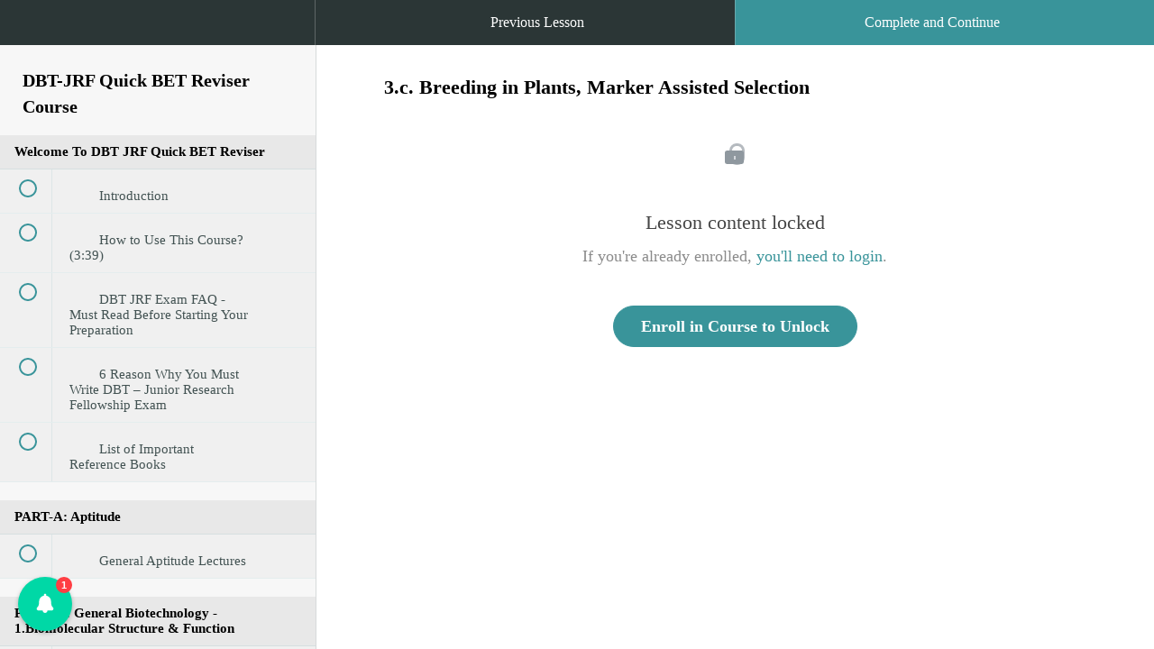

--- FILE ---
content_type: text/html; charset=utf-8
request_url: https://courses.biotecnika.org/courses/dbt-jrf-exam-quick-bet-reviser-course/lectures/17567917
body_size: 32141
content:
<!DOCTYPE html>
<html>
  <head>
    <link href='' rel='icon' type='image/png'>

<link href='' rel='apple-touch-icon' type='image/png'>

<link href='' rel='apple-touch-icon' type='image/png'>

<link href='https://assets.teachablecdn.com/splash-images/teachable-apple-startup-image.png' rel='apple-touch-startup-image' type='image/png'>

<link href='https://assets.teachablecdn.com/splash-images/teachable-apple-startup-image_2x.png' rel='apple-touch-startup-image' type='image/png'>

<meta name='apple-mobile-web-app-capable' content='yes' />
<meta charset="UTF-8">
<meta name="csrf-param" content="authenticity_token" />
<meta name="csrf-token" content="d1KdglKRVQY73mM11xTCh7VO5HrMqg8x_z8RsQySfQvg8kPx9Q62qTY7MCYheL0EgUUttT7ffGOTjj8ynO9nTQ" />
<link rel="stylesheet" href="https://fedora.teachablecdn.com/assets/bootstrap-748e653be2be27c8e709ced95eab64a05c870fcc9544b56e33dfe1a9a539317d.css" data-turbolinks-track="true" /><link href="https://teachable-themeable.learning.teachable.com/themecss/production/base.css?_=c56959d8ddeb&amp;brand_course_heading=%23ffffff&amp;brand_heading=%232b3636&amp;brand_homepage_heading=%23ffffff&amp;brand_navbar_fixed_text=%23ffffff&amp;brand_navbar_text=%23ffffff&amp;brand_primary=%232b3636&amp;brand_secondary=%2339949a&amp;brand_text=%232b3636&amp;logged_out_homepage_background_image_overlay=0.0" rel="stylesheet" data-turbolinks-track="true"></link>
<title>3.c. Breeding in Plants, Marker Assisted Selection | BioTecNika</title>
<meta name="description" content="Must For All Preparing For For DBT JRF Exam">
<link rel="canonical" href="https://courses.biotecnika.org/courses/803130/lectures/17567917">
<meta property="og:description" content="Must For All Preparing For For DBT JRF Exam">
<meta property="og:image" content="https://uploads.teachablecdn.com/attachments/4Xh7CEbQfuceFxAWNH4S_DBT+JRF+2020+%281%29.jpg">
<meta property="og:title" content="3.c. Breeding in Plants, Marker Assisted Selection">
<meta property="og:type" content="website">
<meta property="og:url" content="https://courses.biotecnika.org/courses/803130/lectures/17567917">
<meta name="twitter:card" content="summary_large_image">
<meta name="twitter:site" content="biotecnika">
<meta name="brand_video_player_color" content="#09A59A">
<meta name="site_title" content="BioTecNika">
<style></style>
<script src='//fast.wistia.com/assets/external/E-v1.js'></script>
<script
  src='https://www.recaptcha.net/recaptcha/api.js'
  async
  defer></script>



      <meta name="asset_host" content="https://fedora.teachablecdn.com">
     <script>
  (function () {
    const origCreateElement = Document.prototype.createElement;
    Document.prototype.createElement = function () {
      const el = origCreateElement.apply(this, arguments);
      if (arguments[0].toLowerCase() === "video") {
        const observer = new MutationObserver(() => {
          if (
            el.src &&
            el.src.startsWith("data:video") &&
            el.autoplay &&
            el.style.display === "none"
          ) {
            el.removeAttribute("autoplay");
            el.autoplay = false;
            el.style.display = "none";
            observer.disconnect();
          }
        });
        observer.observe(el, {
          attributes: true,
          attributeFilter: ["src", "autoplay", "style"],
        });
      }
      return el;
    };
  })();
</script>
<script src="https://fedora.teachablecdn.com/packs/student-globals--1463f1f1bdf1bb9a431c.js"></script><script src="https://fedora.teachablecdn.com/packs/student-legacy--38db0977d3748059802d.js"></script><script src="https://fedora.teachablecdn.com/packs/student--e4ea9b8f25228072afe8.js"></script>
<meta id='iris-url' data-iris-url=https://eventable.internal.teachable.com />
<script type="text/javascript">
  window.heap=window.heap||[],heap.load=function(e,t){window.heap.appid=e,window.heap.config=t=t||{};var r=document.createElement("script");r.type="text/javascript",r.async=!0,r.src="https://cdn.heapanalytics.com/js/heap-"+e+".js";var a=document.getElementsByTagName("script")[0];a.parentNode.insertBefore(r,a);for(var n=function(e){return function(){heap.push([e].concat(Array.prototype.slice.call(arguments,0)))}},p=["addEventProperties","addUserProperties","clearEventProperties","identify","resetIdentity","removeEventProperty","setEventProperties","track","unsetEventProperty"],o=0;o<p.length;o++)heap[p[o]]=n(p[o])},heap.load("318805607");
  window.heapShouldTrackUser = true;
</script>


<script type="text/javascript">
  var _user_id = ''; // Set to the user's ID, username, or email address, or '' if not yet known.
  var _session_id = '0e3f25124d7fa5c938ed129fe835744f'; // Set to a unique session ID for the visitor's current browsing session.

  var _sift = window._sift = window._sift || [];
  _sift.push(['_setAccount', '2e541754ec']);
  _sift.push(['_setUserId', _user_id]);
  _sift.push(['_setSessionId', _session_id]);
  _sift.push(['_trackPageview']);

  (function() {
    function ls() {
      var e = document.createElement('script');
      e.src = 'https://cdn.sift.com/s.js';
      document.body.appendChild(e);
    }
    if (window.attachEvent) {
      window.attachEvent('onload', ls);
    } else {
      window.addEventListener('load', ls, false);
    }
  })();
</script>


<!-- Global site tag (gtag.js) - Google Analytics -->
<script async src="https://www.googletagmanager.com/gtag/js?id=UA-4075300-1"></script>
<script>
  window.dataLayer = window.dataLayer || [];
  function gtag(){dataLayer.push(arguments);}
  gtag('js', new Date());

  gtag('config', 'UA-4075300-1');
</script>
<!-- This site is converting visitors into subscribers and customers with OptinMonster - https://optinmonster.com -->
<script type="text/javascript" src="https://a.opmnstr.com/app/js/api.min.js" data-account="10947" data-user="17581" async></script>
<!-- / https://optinmonster.com -->


<!-- This site is converting visitors into subscribers and customers with OptinMonster - https://optinmonster.com -->
<script type="text/javascript" src="https://a.opmnstr.com/app/js/api.min.js" data-account="10947" data-user="17581" async></script>
<!-- / https://optinmonster.com -->
<script>
	var beamer_config = {
		product_id : 'UOESdNdL18602' //DO NOT CHANGE: This is your product code on Beamer
	};
</script>
<script type="text/javascript" src="https://app.getbeamer.com/js/beamer-embed.js" defer="defer"></script>

<!-- Google tag (gtag.js) -->
<script async src="https://www.googletagmanager.com/gtag/js?id=G-SL8LSCXHSV"></script>
<script>
  window.dataLayer = window.dataLayer || [];
  function gtag(){dataLayer.push(arguments);}
  gtag('js', new Date());

  gtag('config', 'G-SL8LSCXHSV', {
    'user_id': '',
    'school_id': '60436',
    'school_domain': 'courses.biotecnika.org'
  });
</script>



<meta http-equiv="X-UA-Compatible" content="IE=edge">
<script type="text/javascript">window.NREUM||(NREUM={});NREUM.info={"beacon":"bam.nr-data.net","errorBeacon":"bam.nr-data.net","licenseKey":"NRBR-08e3a2ada38dc55a529","applicationID":"1065060701","transactionName":"dAxdTUFZXVQEQh0JAFQXRktWRR5LCV9F","queueTime":0,"applicationTime":119,"agent":""}</script>
<script type="text/javascript">(window.NREUM||(NREUM={})).init={privacy:{cookies_enabled:true},ajax:{deny_list:["bam.nr-data.net"]},feature_flags:["soft_nav"],distributed_tracing:{enabled:true}};(window.NREUM||(NREUM={})).loader_config={agentID:"1103368432",accountID:"4102727",trustKey:"27503",xpid:"UAcHU1FRDxABVFdXBwcHUVQA",licenseKey:"NRBR-08e3a2ada38dc55a529",applicationID:"1065060701",browserID:"1103368432"};;/*! For license information please see nr-loader-spa-1.308.0.min.js.LICENSE.txt */
(()=>{var e,t,r={384:(e,t,r)=>{"use strict";r.d(t,{NT:()=>a,US:()=>u,Zm:()=>o,bQ:()=>d,dV:()=>c,pV:()=>l});var n=r(6154),i=r(1863),s=r(1910);const a={beacon:"bam.nr-data.net",errorBeacon:"bam.nr-data.net"};function o(){return n.gm.NREUM||(n.gm.NREUM={}),void 0===n.gm.newrelic&&(n.gm.newrelic=n.gm.NREUM),n.gm.NREUM}function c(){let e=o();return e.o||(e.o={ST:n.gm.setTimeout,SI:n.gm.setImmediate||n.gm.setInterval,CT:n.gm.clearTimeout,XHR:n.gm.XMLHttpRequest,REQ:n.gm.Request,EV:n.gm.Event,PR:n.gm.Promise,MO:n.gm.MutationObserver,FETCH:n.gm.fetch,WS:n.gm.WebSocket},(0,s.i)(...Object.values(e.o))),e}function d(e,t){let r=o();r.initializedAgents??={},t.initializedAt={ms:(0,i.t)(),date:new Date},r.initializedAgents[e]=t}function u(e,t){o()[e]=t}function l(){return function(){let e=o();const t=e.info||{};e.info={beacon:a.beacon,errorBeacon:a.errorBeacon,...t}}(),function(){let e=o();const t=e.init||{};e.init={...t}}(),c(),function(){let e=o();const t=e.loader_config||{};e.loader_config={...t}}(),o()}},782:(e,t,r)=>{"use strict";r.d(t,{T:()=>n});const n=r(860).K7.pageViewTiming},860:(e,t,r)=>{"use strict";r.d(t,{$J:()=>u,K7:()=>c,P3:()=>d,XX:()=>i,Yy:()=>o,df:()=>s,qY:()=>n,v4:()=>a});const n="events",i="jserrors",s="browser/blobs",a="rum",o="browser/logs",c={ajax:"ajax",genericEvents:"generic_events",jserrors:i,logging:"logging",metrics:"metrics",pageAction:"page_action",pageViewEvent:"page_view_event",pageViewTiming:"page_view_timing",sessionReplay:"session_replay",sessionTrace:"session_trace",softNav:"soft_navigations",spa:"spa"},d={[c.pageViewEvent]:1,[c.pageViewTiming]:2,[c.metrics]:3,[c.jserrors]:4,[c.spa]:5,[c.ajax]:6,[c.sessionTrace]:7,[c.softNav]:8,[c.sessionReplay]:9,[c.logging]:10,[c.genericEvents]:11},u={[c.pageViewEvent]:a,[c.pageViewTiming]:n,[c.ajax]:n,[c.spa]:n,[c.softNav]:n,[c.metrics]:i,[c.jserrors]:i,[c.sessionTrace]:s,[c.sessionReplay]:s,[c.logging]:o,[c.genericEvents]:"ins"}},944:(e,t,r)=>{"use strict";r.d(t,{R:()=>i});var n=r(3241);function i(e,t){"function"==typeof console.debug&&(console.debug("New Relic Warning: https://github.com/newrelic/newrelic-browser-agent/blob/main/docs/warning-codes.md#".concat(e),t),(0,n.W)({agentIdentifier:null,drained:null,type:"data",name:"warn",feature:"warn",data:{code:e,secondary:t}}))}},993:(e,t,r)=>{"use strict";r.d(t,{A$:()=>s,ET:()=>a,TZ:()=>o,p_:()=>i});var n=r(860);const i={ERROR:"ERROR",WARN:"WARN",INFO:"INFO",DEBUG:"DEBUG",TRACE:"TRACE"},s={OFF:0,ERROR:1,WARN:2,INFO:3,DEBUG:4,TRACE:5},a="log",o=n.K7.logging},1541:(e,t,r)=>{"use strict";r.d(t,{U:()=>i,f:()=>n});const n={MFE:"MFE",BA:"BA"};function i(e,t){if(2!==t?.harvestEndpointVersion)return{};const r=t.agentRef.runtime.appMetadata.agents[0].entityGuid;return e?{"source.id":e.id,"source.name":e.name,"source.type":e.type,"parent.id":e.parent?.id||r,"parent.type":e.parent?.type||n.BA}:{"entity.guid":r,appId:t.agentRef.info.applicationID}}},1687:(e,t,r)=>{"use strict";r.d(t,{Ak:()=>d,Ze:()=>h,x3:()=>u});var n=r(3241),i=r(7836),s=r(3606),a=r(860),o=r(2646);const c={};function d(e,t){const r={staged:!1,priority:a.P3[t]||0};l(e),c[e].get(t)||c[e].set(t,r)}function u(e,t){e&&c[e]&&(c[e].get(t)&&c[e].delete(t),p(e,t,!1),c[e].size&&f(e))}function l(e){if(!e)throw new Error("agentIdentifier required");c[e]||(c[e]=new Map)}function h(e="",t="feature",r=!1){if(l(e),!e||!c[e].get(t)||r)return p(e,t);c[e].get(t).staged=!0,f(e)}function f(e){const t=Array.from(c[e]);t.every(([e,t])=>t.staged)&&(t.sort((e,t)=>e[1].priority-t[1].priority),t.forEach(([t])=>{c[e].delete(t),p(e,t)}))}function p(e,t,r=!0){const a=e?i.ee.get(e):i.ee,c=s.i.handlers;if(!a.aborted&&a.backlog&&c){if((0,n.W)({agentIdentifier:e,type:"lifecycle",name:"drain",feature:t}),r){const e=a.backlog[t],r=c[t];if(r){for(let t=0;e&&t<e.length;++t)g(e[t],r);Object.entries(r).forEach(([e,t])=>{Object.values(t||{}).forEach(t=>{t[0]?.on&&t[0]?.context()instanceof o.y&&t[0].on(e,t[1])})})}}a.isolatedBacklog||delete c[t],a.backlog[t]=null,a.emit("drain-"+t,[])}}function g(e,t){var r=e[1];Object.values(t[r]||{}).forEach(t=>{var r=e[0];if(t[0]===r){var n=t[1],i=e[3],s=e[2];n.apply(i,s)}})}},1738:(e,t,r)=>{"use strict";r.d(t,{U:()=>f,Y:()=>h});var n=r(3241),i=r(9908),s=r(1863),a=r(944),o=r(5701),c=r(3969),d=r(8362),u=r(860),l=r(4261);function h(e,t,r,s){const h=s||r;!h||h[e]&&h[e]!==d.d.prototype[e]||(h[e]=function(){(0,i.p)(c.xV,["API/"+e+"/called"],void 0,u.K7.metrics,r.ee),(0,n.W)({agentIdentifier:r.agentIdentifier,drained:!!o.B?.[r.agentIdentifier],type:"data",name:"api",feature:l.Pl+e,data:{}});try{return t.apply(this,arguments)}catch(e){(0,a.R)(23,e)}})}function f(e,t,r,n,a){const o=e.info;null===r?delete o.jsAttributes[t]:o.jsAttributes[t]=r,(a||null===r)&&(0,i.p)(l.Pl+n,[(0,s.t)(),t,r],void 0,"session",e.ee)}},1741:(e,t,r)=>{"use strict";r.d(t,{W:()=>s});var n=r(944),i=r(4261);class s{#e(e,...t){if(this[e]!==s.prototype[e])return this[e](...t);(0,n.R)(35,e)}addPageAction(e,t){return this.#e(i.hG,e,t)}register(e){return this.#e(i.eY,e)}recordCustomEvent(e,t){return this.#e(i.fF,e,t)}setPageViewName(e,t){return this.#e(i.Fw,e,t)}setCustomAttribute(e,t,r){return this.#e(i.cD,e,t,r)}noticeError(e,t){return this.#e(i.o5,e,t)}setUserId(e,t=!1){return this.#e(i.Dl,e,t)}setApplicationVersion(e){return this.#e(i.nb,e)}setErrorHandler(e){return this.#e(i.bt,e)}addRelease(e,t){return this.#e(i.k6,e,t)}log(e,t){return this.#e(i.$9,e,t)}start(){return this.#e(i.d3)}finished(e){return this.#e(i.BL,e)}recordReplay(){return this.#e(i.CH)}pauseReplay(){return this.#e(i.Tb)}addToTrace(e){return this.#e(i.U2,e)}setCurrentRouteName(e){return this.#e(i.PA,e)}interaction(e){return this.#e(i.dT,e)}wrapLogger(e,t,r){return this.#e(i.Wb,e,t,r)}measure(e,t){return this.#e(i.V1,e,t)}consent(e){return this.#e(i.Pv,e)}}},1863:(e,t,r)=>{"use strict";function n(){return Math.floor(performance.now())}r.d(t,{t:()=>n})},1910:(e,t,r)=>{"use strict";r.d(t,{i:()=>s});var n=r(944);const i=new Map;function s(...e){return e.every(e=>{if(i.has(e))return i.get(e);const t="function"==typeof e?e.toString():"",r=t.includes("[native code]"),s=t.includes("nrWrapper");return r||s||(0,n.R)(64,e?.name||t),i.set(e,r),r})}},2555:(e,t,r)=>{"use strict";r.d(t,{D:()=>o,f:()=>a});var n=r(384),i=r(8122);const s={beacon:n.NT.beacon,errorBeacon:n.NT.errorBeacon,licenseKey:void 0,applicationID:void 0,sa:void 0,queueTime:void 0,applicationTime:void 0,ttGuid:void 0,user:void 0,account:void 0,product:void 0,extra:void 0,jsAttributes:{},userAttributes:void 0,atts:void 0,transactionName:void 0,tNamePlain:void 0};function a(e){try{return!!e.licenseKey&&!!e.errorBeacon&&!!e.applicationID}catch(e){return!1}}const o=e=>(0,i.a)(e,s)},2614:(e,t,r)=>{"use strict";r.d(t,{BB:()=>a,H3:()=>n,g:()=>d,iL:()=>c,tS:()=>o,uh:()=>i,wk:()=>s});const n="NRBA",i="SESSION",s=144e5,a=18e5,o={STARTED:"session-started",PAUSE:"session-pause",RESET:"session-reset",RESUME:"session-resume",UPDATE:"session-update"},c={SAME_TAB:"same-tab",CROSS_TAB:"cross-tab"},d={OFF:0,FULL:1,ERROR:2}},2646:(e,t,r)=>{"use strict";r.d(t,{y:()=>n});class n{constructor(e){this.contextId=e}}},2843:(e,t,r)=>{"use strict";r.d(t,{G:()=>s,u:()=>i});var n=r(3878);function i(e,t=!1,r,i){(0,n.DD)("visibilitychange",function(){if(t)return void("hidden"===document.visibilityState&&e());e(document.visibilityState)},r,i)}function s(e,t,r){(0,n.sp)("pagehide",e,t,r)}},3241:(e,t,r)=>{"use strict";r.d(t,{W:()=>s});var n=r(6154);const i="newrelic";function s(e={}){try{n.gm.dispatchEvent(new CustomEvent(i,{detail:e}))}catch(e){}}},3304:(e,t,r)=>{"use strict";r.d(t,{A:()=>s});var n=r(7836);const i=()=>{const e=new WeakSet;return(t,r)=>{if("object"==typeof r&&null!==r){if(e.has(r))return;e.add(r)}return r}};function s(e){try{return JSON.stringify(e,i())??""}catch(e){try{n.ee.emit("internal-error",[e])}catch(e){}return""}}},3333:(e,t,r)=>{"use strict";r.d(t,{$v:()=>u,TZ:()=>n,Xh:()=>c,Zp:()=>i,kd:()=>d,mq:()=>o,nf:()=>a,qN:()=>s});const n=r(860).K7.genericEvents,i=["auxclick","click","copy","keydown","paste","scrollend"],s=["focus","blur"],a=4,o=1e3,c=2e3,d=["PageAction","UserAction","BrowserPerformance"],u={RESOURCES:"experimental.resources",REGISTER:"register"}},3434:(e,t,r)=>{"use strict";r.d(t,{Jt:()=>s,YM:()=>d});var n=r(7836),i=r(5607);const s="nr@original:".concat(i.W),a=50;var o=Object.prototype.hasOwnProperty,c=!1;function d(e,t){return e||(e=n.ee),r.inPlace=function(e,t,n,i,s){n||(n="");const a="-"===n.charAt(0);for(let o=0;o<t.length;o++){const c=t[o],d=e[c];l(d)||(e[c]=r(d,a?c+n:n,i,c,s))}},r.flag=s,r;function r(t,r,n,c,d){return l(t)?t:(r||(r=""),nrWrapper[s]=t,function(e,t,r){if(Object.defineProperty&&Object.keys)try{return Object.keys(e).forEach(function(r){Object.defineProperty(t,r,{get:function(){return e[r]},set:function(t){return e[r]=t,t}})}),t}catch(e){u([e],r)}for(var n in e)o.call(e,n)&&(t[n]=e[n])}(t,nrWrapper,e),nrWrapper);function nrWrapper(){var s,o,l,h;let f;try{o=this,s=[...arguments],l="function"==typeof n?n(s,o):n||{}}catch(t){u([t,"",[s,o,c],l],e)}i(r+"start",[s,o,c],l,d);const p=performance.now();let g;try{return h=t.apply(o,s),g=performance.now(),h}catch(e){throw g=performance.now(),i(r+"err",[s,o,e],l,d),f=e,f}finally{const e=g-p,t={start:p,end:g,duration:e,isLongTask:e>=a,methodName:c,thrownError:f};t.isLongTask&&i("long-task",[t,o],l,d),i(r+"end",[s,o,h],l,d)}}}function i(r,n,i,s){if(!c||t){var a=c;c=!0;try{e.emit(r,n,i,t,s)}catch(t){u([t,r,n,i],e)}c=a}}}function u(e,t){t||(t=n.ee);try{t.emit("internal-error",e)}catch(e){}}function l(e){return!(e&&"function"==typeof e&&e.apply&&!e[s])}},3606:(e,t,r)=>{"use strict";r.d(t,{i:()=>s});var n=r(9908);s.on=a;var i=s.handlers={};function s(e,t,r,s){a(s||n.d,i,e,t,r)}function a(e,t,r,i,s){s||(s="feature"),e||(e=n.d);var a=t[s]=t[s]||{};(a[r]=a[r]||[]).push([e,i])}},3738:(e,t,r)=>{"use strict";r.d(t,{He:()=>i,Kp:()=>o,Lc:()=>d,Rz:()=>u,TZ:()=>n,bD:()=>s,d3:()=>a,jx:()=>l,sl:()=>h,uP:()=>c});const n=r(860).K7.sessionTrace,i="bstResource",s="resource",a="-start",o="-end",c="fn"+a,d="fn"+o,u="pushState",l=1e3,h=3e4},3785:(e,t,r)=>{"use strict";r.d(t,{R:()=>c,b:()=>d});var n=r(9908),i=r(1863),s=r(860),a=r(3969),o=r(993);function c(e,t,r={},c=o.p_.INFO,d=!0,u,l=(0,i.t)()){(0,n.p)(a.xV,["API/logging/".concat(c.toLowerCase(),"/called")],void 0,s.K7.metrics,e),(0,n.p)(o.ET,[l,t,r,c,d,u],void 0,s.K7.logging,e)}function d(e){return"string"==typeof e&&Object.values(o.p_).some(t=>t===e.toUpperCase().trim())}},3878:(e,t,r)=>{"use strict";function n(e,t){return{capture:e,passive:!1,signal:t}}function i(e,t,r=!1,i){window.addEventListener(e,t,n(r,i))}function s(e,t,r=!1,i){document.addEventListener(e,t,n(r,i))}r.d(t,{DD:()=>s,jT:()=>n,sp:()=>i})},3962:(e,t,r)=>{"use strict";r.d(t,{AM:()=>a,O2:()=>l,OV:()=>s,Qu:()=>h,TZ:()=>c,ih:()=>f,pP:()=>o,t1:()=>u,tC:()=>i,wD:()=>d});var n=r(860);const i=["click","keydown","submit"],s="popstate",a="api",o="initialPageLoad",c=n.K7.softNav,d=5e3,u=500,l={INITIAL_PAGE_LOAD:"",ROUTE_CHANGE:1,UNSPECIFIED:2},h={INTERACTION:1,AJAX:2,CUSTOM_END:3,CUSTOM_TRACER:4},f={IP:"in progress",PF:"pending finish",FIN:"finished",CAN:"cancelled"}},3969:(e,t,r)=>{"use strict";r.d(t,{TZ:()=>n,XG:()=>o,rs:()=>i,xV:()=>a,z_:()=>s});const n=r(860).K7.metrics,i="sm",s="cm",a="storeSupportabilityMetrics",o="storeEventMetrics"},4234:(e,t,r)=>{"use strict";r.d(t,{W:()=>s});var n=r(7836),i=r(1687);class s{constructor(e,t){this.agentIdentifier=e,this.ee=n.ee.get(e),this.featureName=t,this.blocked=!1}deregisterDrain(){(0,i.x3)(this.agentIdentifier,this.featureName)}}},4261:(e,t,r)=>{"use strict";r.d(t,{$9:()=>u,BL:()=>c,CH:()=>p,Dl:()=>R,Fw:()=>w,PA:()=>v,Pl:()=>n,Pv:()=>A,Tb:()=>h,U2:()=>a,V1:()=>E,Wb:()=>T,bt:()=>y,cD:()=>b,d3:()=>x,dT:()=>d,eY:()=>g,fF:()=>f,hG:()=>s,hw:()=>i,k6:()=>o,nb:()=>m,o5:()=>l});const n="api-",i=n+"ixn-",s="addPageAction",a="addToTrace",o="addRelease",c="finished",d="interaction",u="log",l="noticeError",h="pauseReplay",f="recordCustomEvent",p="recordReplay",g="register",m="setApplicationVersion",v="setCurrentRouteName",b="setCustomAttribute",y="setErrorHandler",w="setPageViewName",R="setUserId",x="start",T="wrapLogger",E="measure",A="consent"},5205:(e,t,r)=>{"use strict";r.d(t,{j:()=>S});var n=r(384),i=r(1741);var s=r(2555),a=r(3333);const o=e=>{if(!e||"string"!=typeof e)return!1;try{document.createDocumentFragment().querySelector(e)}catch{return!1}return!0};var c=r(2614),d=r(944),u=r(8122);const l="[data-nr-mask]",h=e=>(0,u.a)(e,(()=>{const e={feature_flags:[],experimental:{allow_registered_children:!1,resources:!1},mask_selector:"*",block_selector:"[data-nr-block]",mask_input_options:{color:!1,date:!1,"datetime-local":!1,email:!1,month:!1,number:!1,range:!1,search:!1,tel:!1,text:!1,time:!1,url:!1,week:!1,textarea:!1,select:!1,password:!0}};return{ajax:{deny_list:void 0,block_internal:!0,enabled:!0,autoStart:!0},api:{get allow_registered_children(){return e.feature_flags.includes(a.$v.REGISTER)||e.experimental.allow_registered_children},set allow_registered_children(t){e.experimental.allow_registered_children=t},duplicate_registered_data:!1},browser_consent_mode:{enabled:!1},distributed_tracing:{enabled:void 0,exclude_newrelic_header:void 0,cors_use_newrelic_header:void 0,cors_use_tracecontext_headers:void 0,allowed_origins:void 0},get feature_flags(){return e.feature_flags},set feature_flags(t){e.feature_flags=t},generic_events:{enabled:!0,autoStart:!0},harvest:{interval:30},jserrors:{enabled:!0,autoStart:!0},logging:{enabled:!0,autoStart:!0},metrics:{enabled:!0,autoStart:!0},obfuscate:void 0,page_action:{enabled:!0},page_view_event:{enabled:!0,autoStart:!0},page_view_timing:{enabled:!0,autoStart:!0},performance:{capture_marks:!1,capture_measures:!1,capture_detail:!0,resources:{get enabled(){return e.feature_flags.includes(a.$v.RESOURCES)||e.experimental.resources},set enabled(t){e.experimental.resources=t},asset_types:[],first_party_domains:[],ignore_newrelic:!0}},privacy:{cookies_enabled:!0},proxy:{assets:void 0,beacon:void 0},session:{expiresMs:c.wk,inactiveMs:c.BB},session_replay:{autoStart:!0,enabled:!1,preload:!1,sampling_rate:10,error_sampling_rate:100,collect_fonts:!1,inline_images:!1,fix_stylesheets:!0,mask_all_inputs:!0,get mask_text_selector(){return e.mask_selector},set mask_text_selector(t){o(t)?e.mask_selector="".concat(t,",").concat(l):""===t||null===t?e.mask_selector=l:(0,d.R)(5,t)},get block_class(){return"nr-block"},get ignore_class(){return"nr-ignore"},get mask_text_class(){return"nr-mask"},get block_selector(){return e.block_selector},set block_selector(t){o(t)?e.block_selector+=",".concat(t):""!==t&&(0,d.R)(6,t)},get mask_input_options(){return e.mask_input_options},set mask_input_options(t){t&&"object"==typeof t?e.mask_input_options={...t,password:!0}:(0,d.R)(7,t)}},session_trace:{enabled:!0,autoStart:!0},soft_navigations:{enabled:!0,autoStart:!0},spa:{enabled:!0,autoStart:!0},ssl:void 0,user_actions:{enabled:!0,elementAttributes:["id","className","tagName","type"]}}})());var f=r(6154),p=r(9324);let g=0;const m={buildEnv:p.F3,distMethod:p.Xs,version:p.xv,originTime:f.WN},v={consented:!1},b={appMetadata:{},get consented(){return this.session?.state?.consent||v.consented},set consented(e){v.consented=e},customTransaction:void 0,denyList:void 0,disabled:!1,harvester:void 0,isolatedBacklog:!1,isRecording:!1,loaderType:void 0,maxBytes:3e4,obfuscator:void 0,onerror:void 0,ptid:void 0,releaseIds:{},session:void 0,timeKeeper:void 0,registeredEntities:[],jsAttributesMetadata:{bytes:0},get harvestCount(){return++g}},y=e=>{const t=(0,u.a)(e,b),r=Object.keys(m).reduce((e,t)=>(e[t]={value:m[t],writable:!1,configurable:!0,enumerable:!0},e),{});return Object.defineProperties(t,r)};var w=r(5701);const R=e=>{const t=e.startsWith("http");e+="/",r.p=t?e:"https://"+e};var x=r(7836),T=r(3241);const E={accountID:void 0,trustKey:void 0,agentID:void 0,licenseKey:void 0,applicationID:void 0,xpid:void 0},A=e=>(0,u.a)(e,E),_=new Set;function S(e,t={},r,a){let{init:o,info:c,loader_config:d,runtime:u={},exposed:l=!0}=t;if(!c){const e=(0,n.pV)();o=e.init,c=e.info,d=e.loader_config}e.init=h(o||{}),e.loader_config=A(d||{}),c.jsAttributes??={},f.bv&&(c.jsAttributes.isWorker=!0),e.info=(0,s.D)(c);const p=e.init,g=[c.beacon,c.errorBeacon];_.has(e.agentIdentifier)||(p.proxy.assets&&(R(p.proxy.assets),g.push(p.proxy.assets)),p.proxy.beacon&&g.push(p.proxy.beacon),e.beacons=[...g],function(e){const t=(0,n.pV)();Object.getOwnPropertyNames(i.W.prototype).forEach(r=>{const n=i.W.prototype[r];if("function"!=typeof n||"constructor"===n)return;let s=t[r];e[r]&&!1!==e.exposed&&"micro-agent"!==e.runtime?.loaderType&&(t[r]=(...t)=>{const n=e[r](...t);return s?s(...t):n})})}(e),(0,n.US)("activatedFeatures",w.B)),u.denyList=[...p.ajax.deny_list||[],...p.ajax.block_internal?g:[]],u.ptid=e.agentIdentifier,u.loaderType=r,e.runtime=y(u),_.has(e.agentIdentifier)||(e.ee=x.ee.get(e.agentIdentifier),e.exposed=l,(0,T.W)({agentIdentifier:e.agentIdentifier,drained:!!w.B?.[e.agentIdentifier],type:"lifecycle",name:"initialize",feature:void 0,data:e.config})),_.add(e.agentIdentifier)}},5270:(e,t,r)=>{"use strict";r.d(t,{Aw:()=>a,SR:()=>s,rF:()=>o});var n=r(384),i=r(7767);function s(e){return!!(0,n.dV)().o.MO&&(0,i.V)(e)&&!0===e?.session_trace.enabled}function a(e){return!0===e?.session_replay.preload&&s(e)}function o(e,t){try{if("string"==typeof t?.type){if("password"===t.type.toLowerCase())return"*".repeat(e?.length||0);if(void 0!==t?.dataset?.nrUnmask||t?.classList?.contains("nr-unmask"))return e}}catch(e){}return"string"==typeof e?e.replace(/[\S]/g,"*"):"*".repeat(e?.length||0)}},5289:(e,t,r)=>{"use strict";r.d(t,{GG:()=>a,Qr:()=>c,sB:()=>o});var n=r(3878),i=r(6389);function s(){return"undefined"==typeof document||"complete"===document.readyState}function a(e,t){if(s())return e();const r=(0,i.J)(e),a=setInterval(()=>{s()&&(clearInterval(a),r())},500);(0,n.sp)("load",r,t)}function o(e){if(s())return e();(0,n.DD)("DOMContentLoaded",e)}function c(e){if(s())return e();(0,n.sp)("popstate",e)}},5607:(e,t,r)=>{"use strict";r.d(t,{W:()=>n});const n=(0,r(9566).bz)()},5701:(e,t,r)=>{"use strict";r.d(t,{B:()=>s,t:()=>a});var n=r(3241);const i=new Set,s={};function a(e,t){const r=t.agentIdentifier;s[r]??={},e&&"object"==typeof e&&(i.has(r)||(t.ee.emit("rumresp",[e]),s[r]=e,i.add(r),(0,n.W)({agentIdentifier:r,loaded:!0,drained:!0,type:"lifecycle",name:"load",feature:void 0,data:e})))}},6154:(e,t,r)=>{"use strict";r.d(t,{OF:()=>d,RI:()=>i,WN:()=>h,bv:()=>s,eN:()=>f,gm:()=>a,lR:()=>l,m:()=>c,mw:()=>o,sb:()=>u});var n=r(1863);const i="undefined"!=typeof window&&!!window.document,s="undefined"!=typeof WorkerGlobalScope&&("undefined"!=typeof self&&self instanceof WorkerGlobalScope&&self.navigator instanceof WorkerNavigator||"undefined"!=typeof globalThis&&globalThis instanceof WorkerGlobalScope&&globalThis.navigator instanceof WorkerNavigator),a=i?window:"undefined"!=typeof WorkerGlobalScope&&("undefined"!=typeof self&&self instanceof WorkerGlobalScope&&self||"undefined"!=typeof globalThis&&globalThis instanceof WorkerGlobalScope&&globalThis),o=Boolean("hidden"===a?.document?.visibilityState),c=""+a?.location,d=/iPad|iPhone|iPod/.test(a.navigator?.userAgent),u=d&&"undefined"==typeof SharedWorker,l=(()=>{const e=a.navigator?.userAgent?.match(/Firefox[/\s](\d+\.\d+)/);return Array.isArray(e)&&e.length>=2?+e[1]:0})(),h=Date.now()-(0,n.t)(),f=()=>"undefined"!=typeof PerformanceNavigationTiming&&a?.performance?.getEntriesByType("navigation")?.[0]?.responseStart},6344:(e,t,r)=>{"use strict";r.d(t,{BB:()=>u,Qb:()=>l,TZ:()=>i,Ug:()=>a,Vh:()=>s,_s:()=>o,bc:()=>d,yP:()=>c});var n=r(2614);const i=r(860).K7.sessionReplay,s="errorDuringReplay",a=.12,o={DomContentLoaded:0,Load:1,FullSnapshot:2,IncrementalSnapshot:3,Meta:4,Custom:5},c={[n.g.ERROR]:15e3,[n.g.FULL]:3e5,[n.g.OFF]:0},d={RESET:{message:"Session was reset",sm:"Reset"},IMPORT:{message:"Recorder failed to import",sm:"Import"},TOO_MANY:{message:"429: Too Many Requests",sm:"Too-Many"},TOO_BIG:{message:"Payload was too large",sm:"Too-Big"},CROSS_TAB:{message:"Session Entity was set to OFF on another tab",sm:"Cross-Tab"},ENTITLEMENTS:{message:"Session Replay is not allowed and will not be started",sm:"Entitlement"}},u=5e3,l={API:"api",RESUME:"resume",SWITCH_TO_FULL:"switchToFull",INITIALIZE:"initialize",PRELOAD:"preload"}},6389:(e,t,r)=>{"use strict";function n(e,t=500,r={}){const n=r?.leading||!1;let i;return(...r)=>{n&&void 0===i&&(e.apply(this,r),i=setTimeout(()=>{i=clearTimeout(i)},t)),n||(clearTimeout(i),i=setTimeout(()=>{e.apply(this,r)},t))}}function i(e){let t=!1;return(...r)=>{t||(t=!0,e.apply(this,r))}}r.d(t,{J:()=>i,s:()=>n})},6630:(e,t,r)=>{"use strict";r.d(t,{T:()=>n});const n=r(860).K7.pageViewEvent},6774:(e,t,r)=>{"use strict";r.d(t,{T:()=>n});const n=r(860).K7.jserrors},7295:(e,t,r)=>{"use strict";r.d(t,{Xv:()=>a,gX:()=>i,iW:()=>s});var n=[];function i(e){if(!e||s(e))return!1;if(0===n.length)return!0;if("*"===n[0].hostname)return!1;for(var t=0;t<n.length;t++){var r=n[t];if(r.hostname.test(e.hostname)&&r.pathname.test(e.pathname))return!1}return!0}function s(e){return void 0===e.hostname}function a(e){if(n=[],e&&e.length)for(var t=0;t<e.length;t++){let r=e[t];if(!r)continue;if("*"===r)return void(n=[{hostname:"*"}]);0===r.indexOf("http://")?r=r.substring(7):0===r.indexOf("https://")&&(r=r.substring(8));const i=r.indexOf("/");let s,a;i>0?(s=r.substring(0,i),a=r.substring(i)):(s=r,a="*");let[c]=s.split(":");n.push({hostname:o(c),pathname:o(a,!0)})}}function o(e,t=!1){const r=e.replace(/[.+?^${}()|[\]\\]/g,e=>"\\"+e).replace(/\*/g,".*?");return new RegExp((t?"^":"")+r+"$")}},7485:(e,t,r)=>{"use strict";r.d(t,{D:()=>i});var n=r(6154);function i(e){if(0===(e||"").indexOf("data:"))return{protocol:"data"};try{const t=new URL(e,location.href),r={port:t.port,hostname:t.hostname,pathname:t.pathname,search:t.search,protocol:t.protocol.slice(0,t.protocol.indexOf(":")),sameOrigin:t.protocol===n.gm?.location?.protocol&&t.host===n.gm?.location?.host};return r.port&&""!==r.port||("http:"===t.protocol&&(r.port="80"),"https:"===t.protocol&&(r.port="443")),r.pathname&&""!==r.pathname?r.pathname.startsWith("/")||(r.pathname="/".concat(r.pathname)):r.pathname="/",r}catch(e){return{}}}},7699:(e,t,r)=>{"use strict";r.d(t,{It:()=>s,KC:()=>o,No:()=>i,qh:()=>a});var n=r(860);const i=16e3,s=1e6,a="SESSION_ERROR",o={[n.K7.logging]:!0,[n.K7.genericEvents]:!1,[n.K7.jserrors]:!1,[n.K7.ajax]:!1}},7767:(e,t,r)=>{"use strict";r.d(t,{V:()=>i});var n=r(6154);const i=e=>n.RI&&!0===e?.privacy.cookies_enabled},7836:(e,t,r)=>{"use strict";r.d(t,{P:()=>o,ee:()=>c});var n=r(384),i=r(8990),s=r(2646),a=r(5607);const o="nr@context:".concat(a.W),c=function e(t,r){var n={},a={},u={},l=!1;try{l=16===r.length&&d.initializedAgents?.[r]?.runtime.isolatedBacklog}catch(e){}var h={on:p,addEventListener:p,removeEventListener:function(e,t){var r=n[e];if(!r)return;for(var i=0;i<r.length;i++)r[i]===t&&r.splice(i,1)},emit:function(e,r,n,i,s){!1!==s&&(s=!0);if(c.aborted&&!i)return;t&&s&&t.emit(e,r,n);var o=f(n);g(e).forEach(e=>{e.apply(o,r)});var d=v()[a[e]];d&&d.push([h,e,r,o]);return o},get:m,listeners:g,context:f,buffer:function(e,t){const r=v();if(t=t||"feature",h.aborted)return;Object.entries(e||{}).forEach(([e,n])=>{a[n]=t,t in r||(r[t]=[])})},abort:function(){h._aborted=!0,Object.keys(h.backlog).forEach(e=>{delete h.backlog[e]})},isBuffering:function(e){return!!v()[a[e]]},debugId:r,backlog:l?{}:t&&"object"==typeof t.backlog?t.backlog:{},isolatedBacklog:l};return Object.defineProperty(h,"aborted",{get:()=>{let e=h._aborted||!1;return e||(t&&(e=t.aborted),e)}}),h;function f(e){return e&&e instanceof s.y?e:e?(0,i.I)(e,o,()=>new s.y(o)):new s.y(o)}function p(e,t){n[e]=g(e).concat(t)}function g(e){return n[e]||[]}function m(t){return u[t]=u[t]||e(h,t)}function v(){return h.backlog}}(void 0,"globalEE"),d=(0,n.Zm)();d.ee||(d.ee=c)},8122:(e,t,r)=>{"use strict";r.d(t,{a:()=>i});var n=r(944);function i(e,t){try{if(!e||"object"!=typeof e)return(0,n.R)(3);if(!t||"object"!=typeof t)return(0,n.R)(4);const r=Object.create(Object.getPrototypeOf(t),Object.getOwnPropertyDescriptors(t)),s=0===Object.keys(r).length?e:r;for(let a in s)if(void 0!==e[a])try{if(null===e[a]){r[a]=null;continue}Array.isArray(e[a])&&Array.isArray(t[a])?r[a]=Array.from(new Set([...e[a],...t[a]])):"object"==typeof e[a]&&"object"==typeof t[a]?r[a]=i(e[a],t[a]):r[a]=e[a]}catch(e){r[a]||(0,n.R)(1,e)}return r}catch(e){(0,n.R)(2,e)}}},8139:(e,t,r)=>{"use strict";r.d(t,{u:()=>h});var n=r(7836),i=r(3434),s=r(8990),a=r(6154);const o={},c=a.gm.XMLHttpRequest,d="addEventListener",u="removeEventListener",l="nr@wrapped:".concat(n.P);function h(e){var t=function(e){return(e||n.ee).get("events")}(e);if(o[t.debugId]++)return t;o[t.debugId]=1;var r=(0,i.YM)(t,!0);function h(e){r.inPlace(e,[d,u],"-",p)}function p(e,t){return e[1]}return"getPrototypeOf"in Object&&(a.RI&&f(document,h),c&&f(c.prototype,h),f(a.gm,h)),t.on(d+"-start",function(e,t){var n=e[1];if(null!==n&&("function"==typeof n||"object"==typeof n)&&"newrelic"!==e[0]){var i=(0,s.I)(n,l,function(){var e={object:function(){if("function"!=typeof n.handleEvent)return;return n.handleEvent.apply(n,arguments)},function:n}[typeof n];return e?r(e,"fn-",null,e.name||"anonymous"):n});this.wrapped=e[1]=i}}),t.on(u+"-start",function(e){e[1]=this.wrapped||e[1]}),t}function f(e,t,...r){let n=e;for(;"object"==typeof n&&!Object.prototype.hasOwnProperty.call(n,d);)n=Object.getPrototypeOf(n);n&&t(n,...r)}},8362:(e,t,r)=>{"use strict";r.d(t,{d:()=>s});var n=r(9566),i=r(1741);class s extends i.W{agentIdentifier=(0,n.LA)(16)}},8374:(e,t,r)=>{r.nc=(()=>{try{return document?.currentScript?.nonce}catch(e){}return""})()},8990:(e,t,r)=>{"use strict";r.d(t,{I:()=>i});var n=Object.prototype.hasOwnProperty;function i(e,t,r){if(n.call(e,t))return e[t];var i=r();if(Object.defineProperty&&Object.keys)try{return Object.defineProperty(e,t,{value:i,writable:!0,enumerable:!1}),i}catch(e){}return e[t]=i,i}},9119:(e,t,r)=>{"use strict";r.d(t,{L:()=>s});var n=/([^?#]*)[^#]*(#[^?]*|$).*/,i=/([^?#]*)().*/;function s(e,t){return e?e.replace(t?n:i,"$1$2"):e}},9300:(e,t,r)=>{"use strict";r.d(t,{T:()=>n});const n=r(860).K7.ajax},9324:(e,t,r)=>{"use strict";r.d(t,{AJ:()=>a,F3:()=>i,Xs:()=>s,Yq:()=>o,xv:()=>n});const n="1.308.0",i="PROD",s="CDN",a="@newrelic/rrweb",o="1.0.1"},9566:(e,t,r)=>{"use strict";r.d(t,{LA:()=>o,ZF:()=>c,bz:()=>a,el:()=>d});var n=r(6154);const i="xxxxxxxx-xxxx-4xxx-yxxx-xxxxxxxxxxxx";function s(e,t){return e?15&e[t]:16*Math.random()|0}function a(){const e=n.gm?.crypto||n.gm?.msCrypto;let t,r=0;return e&&e.getRandomValues&&(t=e.getRandomValues(new Uint8Array(30))),i.split("").map(e=>"x"===e?s(t,r++).toString(16):"y"===e?(3&s()|8).toString(16):e).join("")}function o(e){const t=n.gm?.crypto||n.gm?.msCrypto;let r,i=0;t&&t.getRandomValues&&(r=t.getRandomValues(new Uint8Array(e)));const a=[];for(var o=0;o<e;o++)a.push(s(r,i++).toString(16));return a.join("")}function c(){return o(16)}function d(){return o(32)}},9908:(e,t,r)=>{"use strict";r.d(t,{d:()=>n,p:()=>i});var n=r(7836).ee.get("handle");function i(e,t,r,i,s){s?(s.buffer([e],i),s.emit(e,t,r)):(n.buffer([e],i),n.emit(e,t,r))}}},n={};function i(e){var t=n[e];if(void 0!==t)return t.exports;var s=n[e]={exports:{}};return r[e](s,s.exports,i),s.exports}i.m=r,i.d=(e,t)=>{for(var r in t)i.o(t,r)&&!i.o(e,r)&&Object.defineProperty(e,r,{enumerable:!0,get:t[r]})},i.f={},i.e=e=>Promise.all(Object.keys(i.f).reduce((t,r)=>(i.f[r](e,t),t),[])),i.u=e=>({212:"nr-spa-compressor",249:"nr-spa-recorder",478:"nr-spa"}[e]+"-1.308.0.min.js"),i.o=(e,t)=>Object.prototype.hasOwnProperty.call(e,t),e={},t="NRBA-1.308.0.PROD:",i.l=(r,n,s,a)=>{if(e[r])e[r].push(n);else{var o,c;if(void 0!==s)for(var d=document.getElementsByTagName("script"),u=0;u<d.length;u++){var l=d[u];if(l.getAttribute("src")==r||l.getAttribute("data-webpack")==t+s){o=l;break}}if(!o){c=!0;var h={478:"sha512-RSfSVnmHk59T/uIPbdSE0LPeqcEdF4/+XhfJdBuccH5rYMOEZDhFdtnh6X6nJk7hGpzHd9Ujhsy7lZEz/ORYCQ==",249:"sha512-ehJXhmntm85NSqW4MkhfQqmeKFulra3klDyY0OPDUE+sQ3GokHlPh1pmAzuNy//3j4ac6lzIbmXLvGQBMYmrkg==",212:"sha512-B9h4CR46ndKRgMBcK+j67uSR2RCnJfGefU+A7FrgR/k42ovXy5x/MAVFiSvFxuVeEk/pNLgvYGMp1cBSK/G6Fg=="};(o=document.createElement("script")).charset="utf-8",i.nc&&o.setAttribute("nonce",i.nc),o.setAttribute("data-webpack",t+s),o.src=r,0!==o.src.indexOf(window.location.origin+"/")&&(o.crossOrigin="anonymous"),h[a]&&(o.integrity=h[a])}e[r]=[n];var f=(t,n)=>{o.onerror=o.onload=null,clearTimeout(p);var i=e[r];if(delete e[r],o.parentNode&&o.parentNode.removeChild(o),i&&i.forEach(e=>e(n)),t)return t(n)},p=setTimeout(f.bind(null,void 0,{type:"timeout",target:o}),12e4);o.onerror=f.bind(null,o.onerror),o.onload=f.bind(null,o.onload),c&&document.head.appendChild(o)}},i.r=e=>{"undefined"!=typeof Symbol&&Symbol.toStringTag&&Object.defineProperty(e,Symbol.toStringTag,{value:"Module"}),Object.defineProperty(e,"__esModule",{value:!0})},i.p="https://js-agent.newrelic.com/",(()=>{var e={38:0,788:0};i.f.j=(t,r)=>{var n=i.o(e,t)?e[t]:void 0;if(0!==n)if(n)r.push(n[2]);else{var s=new Promise((r,i)=>n=e[t]=[r,i]);r.push(n[2]=s);var a=i.p+i.u(t),o=new Error;i.l(a,r=>{if(i.o(e,t)&&(0!==(n=e[t])&&(e[t]=void 0),n)){var s=r&&("load"===r.type?"missing":r.type),a=r&&r.target&&r.target.src;o.message="Loading chunk "+t+" failed: ("+s+": "+a+")",o.name="ChunkLoadError",o.type=s,o.request=a,n[1](o)}},"chunk-"+t,t)}};var t=(t,r)=>{var n,s,[a,o,c]=r,d=0;if(a.some(t=>0!==e[t])){for(n in o)i.o(o,n)&&(i.m[n]=o[n]);if(c)c(i)}for(t&&t(r);d<a.length;d++)s=a[d],i.o(e,s)&&e[s]&&e[s][0](),e[s]=0},r=self["webpackChunk:NRBA-1.308.0.PROD"]=self["webpackChunk:NRBA-1.308.0.PROD"]||[];r.forEach(t.bind(null,0)),r.push=t.bind(null,r.push.bind(r))})(),(()=>{"use strict";i(8374);var e=i(8362),t=i(860);const r=Object.values(t.K7);var n=i(5205);var s=i(9908),a=i(1863),o=i(4261),c=i(1738);var d=i(1687),u=i(4234),l=i(5289),h=i(6154),f=i(944),p=i(5270),g=i(7767),m=i(6389),v=i(7699);class b extends u.W{constructor(e,t){super(e.agentIdentifier,t),this.agentRef=e,this.abortHandler=void 0,this.featAggregate=void 0,this.loadedSuccessfully=void 0,this.onAggregateImported=new Promise(e=>{this.loadedSuccessfully=e}),this.deferred=Promise.resolve(),!1===e.init[this.featureName].autoStart?this.deferred=new Promise((t,r)=>{this.ee.on("manual-start-all",(0,m.J)(()=>{(0,d.Ak)(e.agentIdentifier,this.featureName),t()}))}):(0,d.Ak)(e.agentIdentifier,t)}importAggregator(e,t,r={}){if(this.featAggregate)return;const n=async()=>{let n;await this.deferred;try{if((0,g.V)(e.init)){const{setupAgentSession:t}=await i.e(478).then(i.bind(i,8766));n=t(e)}}catch(e){(0,f.R)(20,e),this.ee.emit("internal-error",[e]),(0,s.p)(v.qh,[e],void 0,this.featureName,this.ee)}try{if(!this.#t(this.featureName,n,e.init))return(0,d.Ze)(this.agentIdentifier,this.featureName),void this.loadedSuccessfully(!1);const{Aggregate:i}=await t();this.featAggregate=new i(e,r),e.runtime.harvester.initializedAggregates.push(this.featAggregate),this.loadedSuccessfully(!0)}catch(e){(0,f.R)(34,e),this.abortHandler?.(),(0,d.Ze)(this.agentIdentifier,this.featureName,!0),this.loadedSuccessfully(!1),this.ee&&this.ee.abort()}};h.RI?(0,l.GG)(()=>n(),!0):n()}#t(e,r,n){if(this.blocked)return!1;switch(e){case t.K7.sessionReplay:return(0,p.SR)(n)&&!!r;case t.K7.sessionTrace:return!!r;default:return!0}}}var y=i(6630),w=i(2614),R=i(3241);class x extends b{static featureName=y.T;constructor(e){var t;super(e,y.T),this.setupInspectionEvents(e.agentIdentifier),t=e,(0,c.Y)(o.Fw,function(e,r){"string"==typeof e&&("/"!==e.charAt(0)&&(e="/"+e),t.runtime.customTransaction=(r||"http://custom.transaction")+e,(0,s.p)(o.Pl+o.Fw,[(0,a.t)()],void 0,void 0,t.ee))},t),this.importAggregator(e,()=>i.e(478).then(i.bind(i,2467)))}setupInspectionEvents(e){const t=(t,r)=>{t&&(0,R.W)({agentIdentifier:e,timeStamp:t.timeStamp,loaded:"complete"===t.target.readyState,type:"window",name:r,data:t.target.location+""})};(0,l.sB)(e=>{t(e,"DOMContentLoaded")}),(0,l.GG)(e=>{t(e,"load")}),(0,l.Qr)(e=>{t(e,"navigate")}),this.ee.on(w.tS.UPDATE,(t,r)=>{(0,R.W)({agentIdentifier:e,type:"lifecycle",name:"session",data:r})})}}var T=i(384);class E extends e.d{constructor(e){var t;(super(),h.gm)?(this.features={},(0,T.bQ)(this.agentIdentifier,this),this.desiredFeatures=new Set(e.features||[]),this.desiredFeatures.add(x),(0,n.j)(this,e,e.loaderType||"agent"),t=this,(0,c.Y)(o.cD,function(e,r,n=!1){if("string"==typeof e){if(["string","number","boolean"].includes(typeof r)||null===r)return(0,c.U)(t,e,r,o.cD,n);(0,f.R)(40,typeof r)}else(0,f.R)(39,typeof e)},t),function(e){(0,c.Y)(o.Dl,function(t,r=!1){if("string"!=typeof t&&null!==t)return void(0,f.R)(41,typeof t);const n=e.info.jsAttributes["enduser.id"];r&&null!=n&&n!==t?(0,s.p)(o.Pl+"setUserIdAndResetSession",[t],void 0,"session",e.ee):(0,c.U)(e,"enduser.id",t,o.Dl,!0)},e)}(this),function(e){(0,c.Y)(o.nb,function(t){if("string"==typeof t||null===t)return(0,c.U)(e,"application.version",t,o.nb,!1);(0,f.R)(42,typeof t)},e)}(this),function(e){(0,c.Y)(o.d3,function(){e.ee.emit("manual-start-all")},e)}(this),function(e){(0,c.Y)(o.Pv,function(t=!0){if("boolean"==typeof t){if((0,s.p)(o.Pl+o.Pv,[t],void 0,"session",e.ee),e.runtime.consented=t,t){const t=e.features.page_view_event;t.onAggregateImported.then(e=>{const r=t.featAggregate;e&&!r.sentRum&&r.sendRum()})}}else(0,f.R)(65,typeof t)},e)}(this),this.run()):(0,f.R)(21)}get config(){return{info:this.info,init:this.init,loader_config:this.loader_config,runtime:this.runtime}}get api(){return this}run(){try{const e=function(e){const t={};return r.forEach(r=>{t[r]=!!e[r]?.enabled}),t}(this.init),n=[...this.desiredFeatures];n.sort((e,r)=>t.P3[e.featureName]-t.P3[r.featureName]),n.forEach(r=>{if(!e[r.featureName]&&r.featureName!==t.K7.pageViewEvent)return;if(r.featureName===t.K7.spa)return void(0,f.R)(67);const n=function(e){switch(e){case t.K7.ajax:return[t.K7.jserrors];case t.K7.sessionTrace:return[t.K7.ajax,t.K7.pageViewEvent];case t.K7.sessionReplay:return[t.K7.sessionTrace];case t.K7.pageViewTiming:return[t.K7.pageViewEvent];default:return[]}}(r.featureName).filter(e=>!(e in this.features));n.length>0&&(0,f.R)(36,{targetFeature:r.featureName,missingDependencies:n}),this.features[r.featureName]=new r(this)})}catch(e){(0,f.R)(22,e);for(const e in this.features)this.features[e].abortHandler?.();const t=(0,T.Zm)();delete t.initializedAgents[this.agentIdentifier]?.features,delete this.sharedAggregator;return t.ee.get(this.agentIdentifier).abort(),!1}}}var A=i(2843),_=i(782);class S extends b{static featureName=_.T;constructor(e){super(e,_.T),h.RI&&((0,A.u)(()=>(0,s.p)("docHidden",[(0,a.t)()],void 0,_.T,this.ee),!0),(0,A.G)(()=>(0,s.p)("winPagehide",[(0,a.t)()],void 0,_.T,this.ee)),this.importAggregator(e,()=>i.e(478).then(i.bind(i,9917))))}}var O=i(3969);class I extends b{static featureName=O.TZ;constructor(e){super(e,O.TZ),h.RI&&document.addEventListener("securitypolicyviolation",e=>{(0,s.p)(O.xV,["Generic/CSPViolation/Detected"],void 0,this.featureName,this.ee)}),this.importAggregator(e,()=>i.e(478).then(i.bind(i,6555)))}}var N=i(6774),P=i(3878),k=i(3304);class D{constructor(e,t,r,n,i){this.name="UncaughtError",this.message="string"==typeof e?e:(0,k.A)(e),this.sourceURL=t,this.line=r,this.column=n,this.__newrelic=i}}function C(e){return M(e)?e:new D(void 0!==e?.message?e.message:e,e?.filename||e?.sourceURL,e?.lineno||e?.line,e?.colno||e?.col,e?.__newrelic,e?.cause)}function j(e){const t="Unhandled Promise Rejection: ";if(!e?.reason)return;if(M(e.reason)){try{e.reason.message.startsWith(t)||(e.reason.message=t+e.reason.message)}catch(e){}return C(e.reason)}const r=C(e.reason);return(r.message||"").startsWith(t)||(r.message=t+r.message),r}function L(e){if(e.error instanceof SyntaxError&&!/:\d+$/.test(e.error.stack?.trim())){const t=new D(e.message,e.filename,e.lineno,e.colno,e.error.__newrelic,e.cause);return t.name=SyntaxError.name,t}return M(e.error)?e.error:C(e)}function M(e){return e instanceof Error&&!!e.stack}function H(e,r,n,i,o=(0,a.t)()){"string"==typeof e&&(e=new Error(e)),(0,s.p)("err",[e,o,!1,r,n.runtime.isRecording,void 0,i],void 0,t.K7.jserrors,n.ee),(0,s.p)("uaErr",[],void 0,t.K7.genericEvents,n.ee)}var B=i(1541),K=i(993),W=i(3785);function U(e,{customAttributes:t={},level:r=K.p_.INFO}={},n,i,s=(0,a.t)()){(0,W.R)(n.ee,e,t,r,!1,i,s)}function F(e,r,n,i,c=(0,a.t)()){(0,s.p)(o.Pl+o.hG,[c,e,r,i],void 0,t.K7.genericEvents,n.ee)}function V(e,r,n,i,c=(0,a.t)()){const{start:d,end:u,customAttributes:l}=r||{},h={customAttributes:l||{}};if("object"!=typeof h.customAttributes||"string"!=typeof e||0===e.length)return void(0,f.R)(57);const p=(e,t)=>null==e?t:"number"==typeof e?e:e instanceof PerformanceMark?e.startTime:Number.NaN;if(h.start=p(d,0),h.end=p(u,c),Number.isNaN(h.start)||Number.isNaN(h.end))(0,f.R)(57);else{if(h.duration=h.end-h.start,!(h.duration<0))return(0,s.p)(o.Pl+o.V1,[h,e,i],void 0,t.K7.genericEvents,n.ee),h;(0,f.R)(58)}}function G(e,r={},n,i,c=(0,a.t)()){(0,s.p)(o.Pl+o.fF,[c,e,r,i],void 0,t.K7.genericEvents,n.ee)}function z(e){(0,c.Y)(o.eY,function(t){return Y(e,t)},e)}function Y(e,r,n){(0,f.R)(54,"newrelic.register"),r||={},r.type=B.f.MFE,r.licenseKey||=e.info.licenseKey,r.blocked=!1,r.parent=n||{},Array.isArray(r.tags)||(r.tags=[]);const i={};r.tags.forEach(e=>{"name"!==e&&"id"!==e&&(i["source.".concat(e)]=!0)}),r.isolated??=!0;let o=()=>{};const c=e.runtime.registeredEntities;if(!r.isolated){const e=c.find(({metadata:{target:{id:e}}})=>e===r.id&&!r.isolated);if(e)return e}const d=e=>{r.blocked=!0,o=e};function u(e){return"string"==typeof e&&!!e.trim()&&e.trim().length<501||"number"==typeof e}e.init.api.allow_registered_children||d((0,m.J)(()=>(0,f.R)(55))),u(r.id)&&u(r.name)||d((0,m.J)(()=>(0,f.R)(48,r)));const l={addPageAction:(t,n={})=>g(F,[t,{...i,...n},e],r),deregister:()=>{d((0,m.J)(()=>(0,f.R)(68)))},log:(t,n={})=>g(U,[t,{...n,customAttributes:{...i,...n.customAttributes||{}}},e],r),measure:(t,n={})=>g(V,[t,{...n,customAttributes:{...i,...n.customAttributes||{}}},e],r),noticeError:(t,n={})=>g(H,[t,{...i,...n},e],r),register:(t={})=>g(Y,[e,t],l.metadata.target),recordCustomEvent:(t,n={})=>g(G,[t,{...i,...n},e],r),setApplicationVersion:e=>p("application.version",e),setCustomAttribute:(e,t)=>p(e,t),setUserId:e=>p("enduser.id",e),metadata:{customAttributes:i,target:r}},h=()=>(r.blocked&&o(),r.blocked);h()||c.push(l);const p=(e,t)=>{h()||(i[e]=t)},g=(r,n,i)=>{if(h())return;const o=(0,a.t)();(0,s.p)(O.xV,["API/register/".concat(r.name,"/called")],void 0,t.K7.metrics,e.ee);try{if(e.init.api.duplicate_registered_data&&"register"!==r.name){let e=n;if(n[1]instanceof Object){const t={"child.id":i.id,"child.type":i.type};e="customAttributes"in n[1]?[n[0],{...n[1],customAttributes:{...n[1].customAttributes,...t}},...n.slice(2)]:[n[0],{...n[1],...t},...n.slice(2)]}r(...e,void 0,o)}return r(...n,i,o)}catch(e){(0,f.R)(50,e)}};return l}class Z extends b{static featureName=N.T;constructor(e){var t;super(e,N.T),t=e,(0,c.Y)(o.o5,(e,r)=>H(e,r,t),t),function(e){(0,c.Y)(o.bt,function(t){e.runtime.onerror=t},e)}(e),function(e){let t=0;(0,c.Y)(o.k6,function(e,r){++t>10||(this.runtime.releaseIds[e.slice(-200)]=(""+r).slice(-200))},e)}(e),z(e);try{this.removeOnAbort=new AbortController}catch(e){}this.ee.on("internal-error",(t,r)=>{this.abortHandler&&(0,s.p)("ierr",[C(t),(0,a.t)(),!0,{},e.runtime.isRecording,r],void 0,this.featureName,this.ee)}),h.gm.addEventListener("unhandledrejection",t=>{this.abortHandler&&(0,s.p)("err",[j(t),(0,a.t)(),!1,{unhandledPromiseRejection:1},e.runtime.isRecording],void 0,this.featureName,this.ee)},(0,P.jT)(!1,this.removeOnAbort?.signal)),h.gm.addEventListener("error",t=>{this.abortHandler&&(0,s.p)("err",[L(t),(0,a.t)(),!1,{},e.runtime.isRecording],void 0,this.featureName,this.ee)},(0,P.jT)(!1,this.removeOnAbort?.signal)),this.abortHandler=this.#r,this.importAggregator(e,()=>i.e(478).then(i.bind(i,2176)))}#r(){this.removeOnAbort?.abort(),this.abortHandler=void 0}}var q=i(8990);let X=1;function J(e){const t=typeof e;return!e||"object"!==t&&"function"!==t?-1:e===h.gm?0:(0,q.I)(e,"nr@id",function(){return X++})}function Q(e){if("string"==typeof e&&e.length)return e.length;if("object"==typeof e){if("undefined"!=typeof ArrayBuffer&&e instanceof ArrayBuffer&&e.byteLength)return e.byteLength;if("undefined"!=typeof Blob&&e instanceof Blob&&e.size)return e.size;if(!("undefined"!=typeof FormData&&e instanceof FormData))try{return(0,k.A)(e).length}catch(e){return}}}var ee=i(8139),te=i(7836),re=i(3434);const ne={},ie=["open","send"];function se(e){var t=e||te.ee;const r=function(e){return(e||te.ee).get("xhr")}(t);if(void 0===h.gm.XMLHttpRequest)return r;if(ne[r.debugId]++)return r;ne[r.debugId]=1,(0,ee.u)(t);var n=(0,re.YM)(r),i=h.gm.XMLHttpRequest,s=h.gm.MutationObserver,a=h.gm.Promise,o=h.gm.setInterval,c="readystatechange",d=["onload","onerror","onabort","onloadstart","onloadend","onprogress","ontimeout"],u=[],l=h.gm.XMLHttpRequest=function(e){const t=new i(e),s=r.context(t);try{r.emit("new-xhr",[t],s),t.addEventListener(c,(a=s,function(){var e=this;e.readyState>3&&!a.resolved&&(a.resolved=!0,r.emit("xhr-resolved",[],e)),n.inPlace(e,d,"fn-",y)}),(0,P.jT)(!1))}catch(e){(0,f.R)(15,e);try{r.emit("internal-error",[e])}catch(e){}}var a;return t};function p(e,t){n.inPlace(t,["onreadystatechange"],"fn-",y)}if(function(e,t){for(var r in e)t[r]=e[r]}(i,l),l.prototype=i.prototype,n.inPlace(l.prototype,ie,"-xhr-",y),r.on("send-xhr-start",function(e,t){p(e,t),function(e){u.push(e),s&&(g?g.then(b):o?o(b):(m=-m,v.data=m))}(t)}),r.on("open-xhr-start",p),s){var g=a&&a.resolve();if(!o&&!a){var m=1,v=document.createTextNode(m);new s(b).observe(v,{characterData:!0})}}else t.on("fn-end",function(e){e[0]&&e[0].type===c||b()});function b(){for(var e=0;e<u.length;e++)p(0,u[e]);u.length&&(u=[])}function y(e,t){return t}return r}var ae="fetch-",oe=ae+"body-",ce=["arrayBuffer","blob","json","text","formData"],de=h.gm.Request,ue=h.gm.Response,le="prototype";const he={};function fe(e){const t=function(e){return(e||te.ee).get("fetch")}(e);if(!(de&&ue&&h.gm.fetch))return t;if(he[t.debugId]++)return t;function r(e,r,n){var i=e[r];"function"==typeof i&&(e[r]=function(){var e,r=[...arguments],s={};t.emit(n+"before-start",[r],s),s[te.P]&&s[te.P].dt&&(e=s[te.P].dt);var a=i.apply(this,r);return t.emit(n+"start",[r,e],a),a.then(function(e){return t.emit(n+"end",[null,e],a),e},function(e){throw t.emit(n+"end",[e],a),e})})}return he[t.debugId]=1,ce.forEach(e=>{r(de[le],e,oe),r(ue[le],e,oe)}),r(h.gm,"fetch",ae),t.on(ae+"end",function(e,r){var n=this;if(r){var i=r.headers.get("content-length");null!==i&&(n.rxSize=i),t.emit(ae+"done",[null,r],n)}else t.emit(ae+"done",[e],n)}),t}var pe=i(7485),ge=i(9566);class me{constructor(e){this.agentRef=e}generateTracePayload(e){const t=this.agentRef.loader_config;if(!this.shouldGenerateTrace(e)||!t)return null;var r=(t.accountID||"").toString()||null,n=(t.agentID||"").toString()||null,i=(t.trustKey||"").toString()||null;if(!r||!n)return null;var s=(0,ge.ZF)(),a=(0,ge.el)(),o=Date.now(),c={spanId:s,traceId:a,timestamp:o};return(e.sameOrigin||this.isAllowedOrigin(e)&&this.useTraceContextHeadersForCors())&&(c.traceContextParentHeader=this.generateTraceContextParentHeader(s,a),c.traceContextStateHeader=this.generateTraceContextStateHeader(s,o,r,n,i)),(e.sameOrigin&&!this.excludeNewrelicHeader()||!e.sameOrigin&&this.isAllowedOrigin(e)&&this.useNewrelicHeaderForCors())&&(c.newrelicHeader=this.generateTraceHeader(s,a,o,r,n,i)),c}generateTraceContextParentHeader(e,t){return"00-"+t+"-"+e+"-01"}generateTraceContextStateHeader(e,t,r,n,i){return i+"@nr=0-1-"+r+"-"+n+"-"+e+"----"+t}generateTraceHeader(e,t,r,n,i,s){if(!("function"==typeof h.gm?.btoa))return null;var a={v:[0,1],d:{ty:"Browser",ac:n,ap:i,id:e,tr:t,ti:r}};return s&&n!==s&&(a.d.tk=s),btoa((0,k.A)(a))}shouldGenerateTrace(e){return this.agentRef.init?.distributed_tracing?.enabled&&this.isAllowedOrigin(e)}isAllowedOrigin(e){var t=!1;const r=this.agentRef.init?.distributed_tracing;if(e.sameOrigin)t=!0;else if(r?.allowed_origins instanceof Array)for(var n=0;n<r.allowed_origins.length;n++){var i=(0,pe.D)(r.allowed_origins[n]);if(e.hostname===i.hostname&&e.protocol===i.protocol&&e.port===i.port){t=!0;break}}return t}excludeNewrelicHeader(){var e=this.agentRef.init?.distributed_tracing;return!!e&&!!e.exclude_newrelic_header}useNewrelicHeaderForCors(){var e=this.agentRef.init?.distributed_tracing;return!!e&&!1!==e.cors_use_newrelic_header}useTraceContextHeadersForCors(){var e=this.agentRef.init?.distributed_tracing;return!!e&&!!e.cors_use_tracecontext_headers}}var ve=i(9300),be=i(7295);function ye(e){return"string"==typeof e?e:e instanceof(0,T.dV)().o.REQ?e.url:h.gm?.URL&&e instanceof URL?e.href:void 0}var we=["load","error","abort","timeout"],Re=we.length,xe=(0,T.dV)().o.REQ,Te=(0,T.dV)().o.XHR;const Ee="X-NewRelic-App-Data";class Ae extends b{static featureName=ve.T;constructor(e){super(e,ve.T),this.dt=new me(e),this.handler=(e,t,r,n)=>(0,s.p)(e,t,r,n,this.ee);try{const e={xmlhttprequest:"xhr",fetch:"fetch",beacon:"beacon"};h.gm?.performance?.getEntriesByType("resource").forEach(r=>{if(r.initiatorType in e&&0!==r.responseStatus){const n={status:r.responseStatus},i={rxSize:r.transferSize,duration:Math.floor(r.duration),cbTime:0};_e(n,r.name),this.handler("xhr",[n,i,r.startTime,r.responseEnd,e[r.initiatorType]],void 0,t.K7.ajax)}})}catch(e){}fe(this.ee),se(this.ee),function(e,r,n,i){function o(e){var t=this;t.totalCbs=0,t.called=0,t.cbTime=0,t.end=T,t.ended=!1,t.xhrGuids={},t.lastSize=null,t.loadCaptureCalled=!1,t.params=this.params||{},t.metrics=this.metrics||{},t.latestLongtaskEnd=0,e.addEventListener("load",function(r){E(t,e)},(0,P.jT)(!1)),h.lR||e.addEventListener("progress",function(e){t.lastSize=e.loaded},(0,P.jT)(!1))}function c(e){this.params={method:e[0]},_e(this,e[1]),this.metrics={}}function d(t,r){e.loader_config.xpid&&this.sameOrigin&&r.setRequestHeader("X-NewRelic-ID",e.loader_config.xpid);var n=i.generateTracePayload(this.parsedOrigin);if(n){var s=!1;n.newrelicHeader&&(r.setRequestHeader("newrelic",n.newrelicHeader),s=!0),n.traceContextParentHeader&&(r.setRequestHeader("traceparent",n.traceContextParentHeader),n.traceContextStateHeader&&r.setRequestHeader("tracestate",n.traceContextStateHeader),s=!0),s&&(this.dt=n)}}function u(e,t){var n=this.metrics,i=e[0],s=this;if(n&&i){var o=Q(i);o&&(n.txSize=o)}this.startTime=(0,a.t)(),this.body=i,this.listener=function(e){try{"abort"!==e.type||s.loadCaptureCalled||(s.params.aborted=!0),("load"!==e.type||s.called===s.totalCbs&&(s.onloadCalled||"function"!=typeof t.onload)&&"function"==typeof s.end)&&s.end(t)}catch(e){try{r.emit("internal-error",[e])}catch(e){}}};for(var c=0;c<Re;c++)t.addEventListener(we[c],this.listener,(0,P.jT)(!1))}function l(e,t,r){this.cbTime+=e,t?this.onloadCalled=!0:this.called+=1,this.called!==this.totalCbs||!this.onloadCalled&&"function"==typeof r.onload||"function"!=typeof this.end||this.end(r)}function f(e,t){var r=""+J(e)+!!t;this.xhrGuids&&!this.xhrGuids[r]&&(this.xhrGuids[r]=!0,this.totalCbs+=1)}function p(e,t){var r=""+J(e)+!!t;this.xhrGuids&&this.xhrGuids[r]&&(delete this.xhrGuids[r],this.totalCbs-=1)}function g(){this.endTime=(0,a.t)()}function m(e,t){t instanceof Te&&"load"===e[0]&&r.emit("xhr-load-added",[e[1],e[2]],t)}function v(e,t){t instanceof Te&&"load"===e[0]&&r.emit("xhr-load-removed",[e[1],e[2]],t)}function b(e,t,r){t instanceof Te&&("onload"===r&&(this.onload=!0),("load"===(e[0]&&e[0].type)||this.onload)&&(this.xhrCbStart=(0,a.t)()))}function y(e,t){this.xhrCbStart&&r.emit("xhr-cb-time",[(0,a.t)()-this.xhrCbStart,this.onload,t],t)}function w(e){var t,r=e[1]||{};if("string"==typeof e[0]?0===(t=e[0]).length&&h.RI&&(t=""+h.gm.location.href):e[0]&&e[0].url?t=e[0].url:h.gm?.URL&&e[0]&&e[0]instanceof URL?t=e[0].href:"function"==typeof e[0].toString&&(t=e[0].toString()),"string"==typeof t&&0!==t.length){t&&(this.parsedOrigin=(0,pe.D)(t),this.sameOrigin=this.parsedOrigin.sameOrigin);var n=i.generateTracePayload(this.parsedOrigin);if(n&&(n.newrelicHeader||n.traceContextParentHeader))if(e[0]&&e[0].headers)o(e[0].headers,n)&&(this.dt=n);else{var s={};for(var a in r)s[a]=r[a];s.headers=new Headers(r.headers||{}),o(s.headers,n)&&(this.dt=n),e.length>1?e[1]=s:e.push(s)}}function o(e,t){var r=!1;return t.newrelicHeader&&(e.set("newrelic",t.newrelicHeader),r=!0),t.traceContextParentHeader&&(e.set("traceparent",t.traceContextParentHeader),t.traceContextStateHeader&&e.set("tracestate",t.traceContextStateHeader),r=!0),r}}function R(e,t){this.params={},this.metrics={},this.startTime=(0,a.t)(),this.dt=t,e.length>=1&&(this.target=e[0]),e.length>=2&&(this.opts=e[1]);var r=this.opts||{},n=this.target;_e(this,ye(n));var i=(""+(n&&n instanceof xe&&n.method||r.method||"GET")).toUpperCase();this.params.method=i,this.body=r.body,this.txSize=Q(r.body)||0}function x(e,r){if(this.endTime=(0,a.t)(),this.params||(this.params={}),(0,be.iW)(this.params))return;let i;this.params.status=r?r.status:0,"string"==typeof this.rxSize&&this.rxSize.length>0&&(i=+this.rxSize);const s={txSize:this.txSize,rxSize:i,duration:(0,a.t)()-this.startTime};n("xhr",[this.params,s,this.startTime,this.endTime,"fetch"],this,t.K7.ajax)}function T(e){const r=this.params,i=this.metrics;if(!this.ended){this.ended=!0;for(let t=0;t<Re;t++)e.removeEventListener(we[t],this.listener,!1);r.aborted||(0,be.iW)(r)||(i.duration=(0,a.t)()-this.startTime,this.loadCaptureCalled||4!==e.readyState?null==r.status&&(r.status=0):E(this,e),i.cbTime=this.cbTime,n("xhr",[r,i,this.startTime,this.endTime,"xhr"],this,t.K7.ajax))}}function E(e,n){e.params.status=n.status;var i=function(e,t){var r=e.responseType;return"json"===r&&null!==t?t:"arraybuffer"===r||"blob"===r||"json"===r?Q(e.response):"text"===r||""===r||void 0===r?Q(e.responseText):void 0}(n,e.lastSize);if(i&&(e.metrics.rxSize=i),e.sameOrigin&&n.getAllResponseHeaders().indexOf(Ee)>=0){var a=n.getResponseHeader(Ee);a&&((0,s.p)(O.rs,["Ajax/CrossApplicationTracing/Header/Seen"],void 0,t.K7.metrics,r),e.params.cat=a.split(", ").pop())}e.loadCaptureCalled=!0}r.on("new-xhr",o),r.on("open-xhr-start",c),r.on("open-xhr-end",d),r.on("send-xhr-start",u),r.on("xhr-cb-time",l),r.on("xhr-load-added",f),r.on("xhr-load-removed",p),r.on("xhr-resolved",g),r.on("addEventListener-end",m),r.on("removeEventListener-end",v),r.on("fn-end",y),r.on("fetch-before-start",w),r.on("fetch-start",R),r.on("fn-start",b),r.on("fetch-done",x)}(e,this.ee,this.handler,this.dt),this.importAggregator(e,()=>i.e(478).then(i.bind(i,3845)))}}function _e(e,t){var r=(0,pe.D)(t),n=e.params||e;n.hostname=r.hostname,n.port=r.port,n.protocol=r.protocol,n.host=r.hostname+":"+r.port,n.pathname=r.pathname,e.parsedOrigin=r,e.sameOrigin=r.sameOrigin}const Se={},Oe=["pushState","replaceState"];function Ie(e){const t=function(e){return(e||te.ee).get("history")}(e);return!h.RI||Se[t.debugId]++||(Se[t.debugId]=1,(0,re.YM)(t).inPlace(window.history,Oe,"-")),t}var Ne=i(3738);function Pe(e){(0,c.Y)(o.BL,function(r=Date.now()){const n=r-h.WN;n<0&&(0,f.R)(62,r),(0,s.p)(O.XG,[o.BL,{time:n}],void 0,t.K7.metrics,e.ee),e.addToTrace({name:o.BL,start:r,origin:"nr"}),(0,s.p)(o.Pl+o.hG,[n,o.BL],void 0,t.K7.genericEvents,e.ee)},e)}const{He:ke,bD:De,d3:Ce,Kp:je,TZ:Le,Lc:Me,uP:He,Rz:Be}=Ne;class Ke extends b{static featureName=Le;constructor(e){var r;super(e,Le),r=e,(0,c.Y)(o.U2,function(e){if(!(e&&"object"==typeof e&&e.name&&e.start))return;const n={n:e.name,s:e.start-h.WN,e:(e.end||e.start)-h.WN,o:e.origin||"",t:"api"};n.s<0||n.e<0||n.e<n.s?(0,f.R)(61,{start:n.s,end:n.e}):(0,s.p)("bstApi",[n],void 0,t.K7.sessionTrace,r.ee)},r),Pe(e);if(!(0,g.V)(e.init))return void this.deregisterDrain();const n=this.ee;let d;Ie(n),this.eventsEE=(0,ee.u)(n),this.eventsEE.on(He,function(e,t){this.bstStart=(0,a.t)()}),this.eventsEE.on(Me,function(e,r){(0,s.p)("bst",[e[0],r,this.bstStart,(0,a.t)()],void 0,t.K7.sessionTrace,n)}),n.on(Be+Ce,function(e){this.time=(0,a.t)(),this.startPath=location.pathname+location.hash}),n.on(Be+je,function(e){(0,s.p)("bstHist",[location.pathname+location.hash,this.startPath,this.time],void 0,t.K7.sessionTrace,n)});try{d=new PerformanceObserver(e=>{const r=e.getEntries();(0,s.p)(ke,[r],void 0,t.K7.sessionTrace,n)}),d.observe({type:De,buffered:!0})}catch(e){}this.importAggregator(e,()=>i.e(478).then(i.bind(i,6974)),{resourceObserver:d})}}var We=i(6344);class Ue extends b{static featureName=We.TZ;#n;recorder;constructor(e){var r;let n;super(e,We.TZ),r=e,(0,c.Y)(o.CH,function(){(0,s.p)(o.CH,[],void 0,t.K7.sessionReplay,r.ee)},r),function(e){(0,c.Y)(o.Tb,function(){(0,s.p)(o.Tb,[],void 0,t.K7.sessionReplay,e.ee)},e)}(e);try{n=JSON.parse(localStorage.getItem("".concat(w.H3,"_").concat(w.uh)))}catch(e){}(0,p.SR)(e.init)&&this.ee.on(o.CH,()=>this.#i()),this.#s(n)&&this.importRecorder().then(e=>{e.startRecording(We.Qb.PRELOAD,n?.sessionReplayMode)}),this.importAggregator(this.agentRef,()=>i.e(478).then(i.bind(i,6167)),this),this.ee.on("err",e=>{this.blocked||this.agentRef.runtime.isRecording&&(this.errorNoticed=!0,(0,s.p)(We.Vh,[e],void 0,this.featureName,this.ee))})}#s(e){return e&&(e.sessionReplayMode===w.g.FULL||e.sessionReplayMode===w.g.ERROR)||(0,p.Aw)(this.agentRef.init)}importRecorder(){return this.recorder?Promise.resolve(this.recorder):(this.#n??=Promise.all([i.e(478),i.e(249)]).then(i.bind(i,4866)).then(({Recorder:e})=>(this.recorder=new e(this),this.recorder)).catch(e=>{throw this.ee.emit("internal-error",[e]),this.blocked=!0,e}),this.#n)}#i(){this.blocked||(this.featAggregate?this.featAggregate.mode!==w.g.FULL&&this.featAggregate.initializeRecording(w.g.FULL,!0,We.Qb.API):this.importRecorder().then(()=>{this.recorder.startRecording(We.Qb.API,w.g.FULL)}))}}var Fe=i(3962);class Ve extends b{static featureName=Fe.TZ;constructor(e){if(super(e,Fe.TZ),function(e){const r=e.ee.get("tracer");function n(){}(0,c.Y)(o.dT,function(e){return(new n).get("object"==typeof e?e:{})},e);const i=n.prototype={createTracer:function(n,i){var o={},c=this,d="function"==typeof i;return(0,s.p)(O.xV,["API/createTracer/called"],void 0,t.K7.metrics,e.ee),function(){if(r.emit((d?"":"no-")+"fn-start",[(0,a.t)(),c,d],o),d)try{return i.apply(this,arguments)}catch(e){const t="string"==typeof e?new Error(e):e;throw r.emit("fn-err",[arguments,this,t],o),t}finally{r.emit("fn-end",[(0,a.t)()],o)}}}};["actionText","setName","setAttribute","save","ignore","onEnd","getContext","end","get"].forEach(r=>{c.Y.apply(this,[r,function(){return(0,s.p)(o.hw+r,[performance.now(),...arguments],this,t.K7.softNav,e.ee),this},e,i])}),(0,c.Y)(o.PA,function(){(0,s.p)(o.hw+"routeName",[performance.now(),...arguments],void 0,t.K7.softNav,e.ee)},e)}(e),!h.RI||!(0,T.dV)().o.MO)return;const r=Ie(this.ee);try{this.removeOnAbort=new AbortController}catch(e){}Fe.tC.forEach(e=>{(0,P.sp)(e,e=>{l(e)},!0,this.removeOnAbort?.signal)});const n=()=>(0,s.p)("newURL",[(0,a.t)(),""+window.location],void 0,this.featureName,this.ee);r.on("pushState-end",n),r.on("replaceState-end",n),(0,P.sp)(Fe.OV,e=>{l(e),(0,s.p)("newURL",[e.timeStamp,""+window.location],void 0,this.featureName,this.ee)},!0,this.removeOnAbort?.signal);let d=!1;const u=new((0,T.dV)().o.MO)((e,t)=>{d||(d=!0,requestAnimationFrame(()=>{(0,s.p)("newDom",[(0,a.t)()],void 0,this.featureName,this.ee),d=!1}))}),l=(0,m.s)(e=>{"loading"!==document.readyState&&((0,s.p)("newUIEvent",[e],void 0,this.featureName,this.ee),u.observe(document.body,{attributes:!0,childList:!0,subtree:!0,characterData:!0}))},100,{leading:!0});this.abortHandler=function(){this.removeOnAbort?.abort(),u.disconnect(),this.abortHandler=void 0},this.importAggregator(e,()=>i.e(478).then(i.bind(i,4393)),{domObserver:u})}}var Ge=i(3333),ze=i(9119);const Ye={},Ze=new Set;function qe(e){return"string"==typeof e?{type:"string",size:(new TextEncoder).encode(e).length}:e instanceof ArrayBuffer?{type:"ArrayBuffer",size:e.byteLength}:e instanceof Blob?{type:"Blob",size:e.size}:e instanceof DataView?{type:"DataView",size:e.byteLength}:ArrayBuffer.isView(e)?{type:"TypedArray",size:e.byteLength}:{type:"unknown",size:0}}class Xe{constructor(e,t){this.timestamp=(0,a.t)(),this.currentUrl=(0,ze.L)(window.location.href),this.socketId=(0,ge.LA)(8),this.requestedUrl=(0,ze.L)(e),this.requestedProtocols=Array.isArray(t)?t.join(","):t||"",this.openedAt=void 0,this.protocol=void 0,this.extensions=void 0,this.binaryType=void 0,this.messageOrigin=void 0,this.messageCount=0,this.messageBytes=0,this.messageBytesMin=0,this.messageBytesMax=0,this.messageTypes=void 0,this.sendCount=0,this.sendBytes=0,this.sendBytesMin=0,this.sendBytesMax=0,this.sendTypes=void 0,this.closedAt=void 0,this.closeCode=void 0,this.closeReason="unknown",this.closeWasClean=void 0,this.connectedDuration=0,this.hasErrors=void 0}}class $e extends b{static featureName=Ge.TZ;constructor(e){super(e,Ge.TZ);const r=e.init.feature_flags.includes("websockets"),n=[e.init.page_action.enabled,e.init.performance.capture_marks,e.init.performance.capture_measures,e.init.performance.resources.enabled,e.init.user_actions.enabled,r];var d;let u,l;if(d=e,(0,c.Y)(o.hG,(e,t)=>F(e,t,d),d),function(e){(0,c.Y)(o.fF,(t,r)=>G(t,r,e),e)}(e),Pe(e),z(e),function(e){(0,c.Y)(o.V1,(t,r)=>V(t,r,e),e)}(e),r&&(l=function(e){if(!(0,T.dV)().o.WS)return e;const t=e.get("websockets");if(Ye[t.debugId]++)return t;Ye[t.debugId]=1,(0,A.G)(()=>{const e=(0,a.t)();Ze.forEach(r=>{r.nrData.closedAt=e,r.nrData.closeCode=1001,r.nrData.closeReason="Page navigating away",r.nrData.closeWasClean=!1,r.nrData.openedAt&&(r.nrData.connectedDuration=e-r.nrData.openedAt),t.emit("ws",[r.nrData],r)})});class r extends WebSocket{static name="WebSocket";static toString(){return"function WebSocket() { [native code] }"}toString(){return"[object WebSocket]"}get[Symbol.toStringTag](){return r.name}#a(e){(e.__newrelic??={}).socketId=this.nrData.socketId,this.nrData.hasErrors??=!0}constructor(...e){super(...e),this.nrData=new Xe(e[0],e[1]),this.addEventListener("open",()=>{this.nrData.openedAt=(0,a.t)(),["protocol","extensions","binaryType"].forEach(e=>{this.nrData[e]=this[e]}),Ze.add(this)}),this.addEventListener("message",e=>{const{type:t,size:r}=qe(e.data);this.nrData.messageOrigin??=(0,ze.L)(e.origin),this.nrData.messageCount++,this.nrData.messageBytes+=r,this.nrData.messageBytesMin=Math.min(this.nrData.messageBytesMin||1/0,r),this.nrData.messageBytesMax=Math.max(this.nrData.messageBytesMax,r),(this.nrData.messageTypes??"").includes(t)||(this.nrData.messageTypes=this.nrData.messageTypes?"".concat(this.nrData.messageTypes,",").concat(t):t)}),this.addEventListener("close",e=>{this.nrData.closedAt=(0,a.t)(),this.nrData.closeCode=e.code,e.reason&&(this.nrData.closeReason=e.reason),this.nrData.closeWasClean=e.wasClean,this.nrData.connectedDuration=this.nrData.closedAt-this.nrData.openedAt,Ze.delete(this),t.emit("ws",[this.nrData],this)})}addEventListener(e,t,...r){const n=this,i="function"==typeof t?function(...e){try{return t.apply(this,e)}catch(e){throw n.#a(e),e}}:t?.handleEvent?{handleEvent:function(...e){try{return t.handleEvent.apply(t,e)}catch(e){throw n.#a(e),e}}}:t;return super.addEventListener(e,i,...r)}send(e){if(this.readyState===WebSocket.OPEN){const{type:t,size:r}=qe(e);this.nrData.sendCount++,this.nrData.sendBytes+=r,this.nrData.sendBytesMin=Math.min(this.nrData.sendBytesMin||1/0,r),this.nrData.sendBytesMax=Math.max(this.nrData.sendBytesMax,r),(this.nrData.sendTypes??"").includes(t)||(this.nrData.sendTypes=this.nrData.sendTypes?"".concat(this.nrData.sendTypes,",").concat(t):t)}try{return super.send(e)}catch(e){throw this.#a(e),e}}close(...e){try{super.close(...e)}catch(e){throw this.#a(e),e}}}return h.gm.WebSocket=r,t}(this.ee)),h.RI){if(fe(this.ee),se(this.ee),u=Ie(this.ee),e.init.user_actions.enabled){function f(t){const r=(0,pe.D)(t);return e.beacons.includes(r.hostname+":"+r.port)}function p(){u.emit("navChange")}Ge.Zp.forEach(e=>(0,P.sp)(e,e=>(0,s.p)("ua",[e],void 0,this.featureName,this.ee),!0)),Ge.qN.forEach(e=>{const t=(0,m.s)(e=>{(0,s.p)("ua",[e],void 0,this.featureName,this.ee)},500,{leading:!0});(0,P.sp)(e,t)}),h.gm.addEventListener("error",()=>{(0,s.p)("uaErr",[],void 0,t.K7.genericEvents,this.ee)},(0,P.jT)(!1,this.removeOnAbort?.signal)),this.ee.on("open-xhr-start",(e,r)=>{f(e[1])||r.addEventListener("readystatechange",()=>{2===r.readyState&&(0,s.p)("uaXhr",[],void 0,t.K7.genericEvents,this.ee)})}),this.ee.on("fetch-start",e=>{e.length>=1&&!f(ye(e[0]))&&(0,s.p)("uaXhr",[],void 0,t.K7.genericEvents,this.ee)}),u.on("pushState-end",p),u.on("replaceState-end",p),window.addEventListener("hashchange",p,(0,P.jT)(!0,this.removeOnAbort?.signal)),window.addEventListener("popstate",p,(0,P.jT)(!0,this.removeOnAbort?.signal))}if(e.init.performance.resources.enabled&&h.gm.PerformanceObserver?.supportedEntryTypes.includes("resource")){new PerformanceObserver(e=>{e.getEntries().forEach(e=>{(0,s.p)("browserPerformance.resource",[e],void 0,this.featureName,this.ee)})}).observe({type:"resource",buffered:!0})}}r&&l.on("ws",e=>{(0,s.p)("ws-complete",[e],void 0,this.featureName,this.ee)});try{this.removeOnAbort=new AbortController}catch(g){}this.abortHandler=()=>{this.removeOnAbort?.abort(),this.abortHandler=void 0},n.some(e=>e)?this.importAggregator(e,()=>i.e(478).then(i.bind(i,8019))):this.deregisterDrain()}}var Je=i(2646);const Qe=new Map;function et(e,t,r,n,i=!0){if("object"!=typeof t||!t||"string"!=typeof r||!r||"function"!=typeof t[r])return(0,f.R)(29);const s=function(e){return(e||te.ee).get("logger")}(e),a=(0,re.YM)(s),o=new Je.y(te.P);o.level=n.level,o.customAttributes=n.customAttributes,o.autoCaptured=i;const c=t[r]?.[re.Jt]||t[r];return Qe.set(c,o),a.inPlace(t,[r],"wrap-logger-",()=>Qe.get(c)),s}var tt=i(1910);class rt extends b{static featureName=K.TZ;constructor(e){var t;super(e,K.TZ),t=e,(0,c.Y)(o.$9,(e,r)=>U(e,r,t),t),function(e){(0,c.Y)(o.Wb,(t,r,{customAttributes:n={},level:i=K.p_.INFO}={})=>{et(e.ee,t,r,{customAttributes:n,level:i},!1)},e)}(e),z(e);const r=this.ee;["log","error","warn","info","debug","trace"].forEach(e=>{(0,tt.i)(h.gm.console[e]),et(r,h.gm.console,e,{level:"log"===e?"info":e})}),this.ee.on("wrap-logger-end",function([e]){const{level:t,customAttributes:n,autoCaptured:i}=this;(0,W.R)(r,e,n,t,i)}),this.importAggregator(e,()=>i.e(478).then(i.bind(i,5288)))}}new E({features:[Ae,x,S,Ke,Ue,I,Z,$e,rt,Ve],loaderType:"spa"})})()})();</script>

  </head>

  <body data-no-turbolinks='true'>
          <meta http-content='IE=Edge' http-equiv='X-UA-Compatible'>
      <meta content='width=device-width,initial-scale=1.0' name='viewport'>
<meta id="fedora-keys" data-commit-sha="c56959d8ddebc07c4e1e262c0e907299472f50f0" data-env="production" data-sentry-public-dsn="https://8149a85a83fa4ec69640c43ddd69017d@sentry.io/120346" data-stripe="pk_live_hkgvgSBxG4TAl3zGlXiB1KUX" data-track-all-ahoy="false" data-track-changes-ahoy="false" data-track-clicks-ahoy="false" data-track-sumbits-ahoy="false" data-iris-url="https://eventable.internal.teachable.com" /><meta id="fedora-data" data-report-card="{}" data-course-ids="[]" data-completed-lecture-ids="[]" data-school-id="60436" data-school-launched="true" data-preview="logged_out" data-turn-off-fedora-branding="true" data-plan-supports-whitelabeling="true" data-powered-by-text="Powered by" data-asset-path="//assets.teachablecdn.com/teachable-branding-2025/logos/teachable-logomark-white.svg" data-school-preferences="{&quot;ssl_forced&quot;:&quot;true&quot;,&quot;bnpl_allowed&quot;:&quot;false&quot;,&quot;phone_enabled&quot;:&quot;false&quot;,&quot;bazaar_enabled&quot;:&quot;false&quot;,&quot;paypal_enabled&quot;:&quot;false&quot;,&quot;phone_required&quot;:&quot;false&quot;,&quot;gifting_enabled&quot;:&quot;true&quot;,&quot;autoplay_lectures&quot;:&quot;true&quot;,&quot;clickwrap_enabled&quot;:&quot;false&quot;,&quot;comments_threaded&quot;:&quot;true&quot;,&quot;community_enabled&quot;:&quot;true&quot;,&quot;themeable_enabled&quot;:&quot;false&quot;,&quot;course_blocks_beta&quot;:&quot;true&quot;,&quot;eu_vat_tax_enabled&quot;:&quot;false&quot;,&quot;legacy_back_office&quot;:&quot;true&quot;,&quot;themeable_disabled&quot;:&quot;false&quot;,&quot;back_office_enabled&quot;:&quot;false&quot;,&quot;comments_moderation&quot;:&quot;true&quot;,&quot;eu_vat_tax_eligible&quot;:&quot;true&quot;,&quot;charge_exclusive_tax&quot;:&quot;true&quot;,&quot;drip_content_enabled&quot;:&quot;false&quot;,&quot;send_receipts_emails&quot;:&quot;true&quot;,&quot;autocomplete_lectures&quot;:&quot;false&quot;,&quot;class_periods_enabled&quot;:&quot;false&quot;,&quot;custom_fields_enabled&quot;:&quot;false&quot;,&quot;tax_inclusive_pricing&quot;:&quot;false&quot;,&quot;authors_can_manage_pbc&quot;:&quot;true&quot;,&quot;css_properties_enabled&quot;:&quot;false&quot;,&quot;preenrollments_enabled&quot;:&quot;false&quot;,&quot;native_comments_enabled&quot;:&quot;false&quot;,&quot;new_text_editor_enabled&quot;:&quot;true&quot;,&quot;require_terms_agreement&quot;:&quot;true&quot;,&quot;send_new_comment_emails&quot;:&quot;true&quot;,&quot;send_drip_content_emails&quot;:&quot;true&quot;,&quot;ssl_forced_from_creation&quot;:&quot;false&quot;,&quot;turn_off_fedora_branding&quot;:&quot;true&quot;,&quot;allow_comment_attachments&quot;:&quot;true&quot;,&quot;authors_can_email_students&quot;:&quot;false&quot;,&quot;authors_can_manage_coupons&quot;:&quot;false&quot;,&quot;custom_email_limit_applied&quot;:&quot;false&quot;,&quot;send_abandoned_cart_emails&quot;:&quot;false&quot;,&quot;teachable_accounts_enabled&quot;:&quot;false&quot;,&quot;teachable_payments_enabled&quot;:&quot;true&quot;,&quot;authors_can_import_students&quot;:&quot;false&quot;,&quot;authors_can_publish_courses&quot;:&quot;false&quot;,&quot;internal_subscriptions_beta&quot;:&quot;true&quot;,&quot;recaptcha_enabled_on_signup&quot;:&quot;true&quot;,&quot;tax_form_collection_enabled&quot;:&quot;false&quot;,&quot;display_vat_inclusive_prices&quot;:&quot;true&quot;,&quot;single_page_checkout_enabled&quot;:&quot;true&quot;,&quot;authors_can_set_course_prices&quot;:&quot;false&quot;,&quot;send_lead_confirmation_emails&quot;:&quot;true&quot;,&quot;affiliate_cookie_duration_days&quot;:&quot;365&quot;,&quot;authors_can_issue_certificates&quot;:&quot;false&quot;,&quot;store_student_cards_separately&quot;:&quot;true&quot;,&quot;authors_can_manage_certificates&quot;:&quot;false&quot;,&quot;authors_can_manage_course_pages&quot;:&quot;false&quot;,&quot;prevent_new_coupon_applications&quot;:&quot;true&quot;,&quot;disable_js_course_event_tracking&quot;:&quot;false&quot;,&quot;exclusive_vat_on_custom_gateways&quot;:&quot;true&quot;,&quot;is_edit_site_onboarding_complete&quot;:&quot;false&quot;,&quot;send_certificate_issuance_emails&quot;:&quot;true&quot;,&quot;owner_teachable_accounts_required&quot;:&quot;false&quot;,&quot;prevent_payment_plan_cancellation&quot;:&quot;false&quot;,&quot;send_subscription_reminder_emails&quot;:&quot;true&quot;,&quot;automatically_add_disqus_attachments&quot;:&quot;true&quot;,&quot;recalc_course_pct_on_lecture_publish&quot;:&quot;false&quot;,&quot;send_confirmation_instructions_emails&quot;:&quot;true&quot;,&quot;send_limited_time_unenrollment_emails&quot;:&quot;true&quot;,&quot;turn_off_myteachable_sign_up_branding&quot;:&quot;true&quot;}" data-accessible-features="[&quot;bulk_importing_users&quot;,&quot;bulk_enroll_students&quot;,&quot;manually_importing_users&quot;,&quot;native_certificates&quot;,&quot;admin_seats&quot;,&quot;custom_roles&quot;,&quot;earnings_statements&quot;,&quot;teachable_payments&quot;,&quot;teachable_u&quot;,&quot;course_compliance&quot;,&quot;page_editor_v2&quot;,&quot;certificates_editor_v2&quot;,&quot;drip_content&quot;,&quot;custom_domain&quot;,&quot;coupons&quot;,&quot;graded_quizzes&quot;,&quot;email&quot;,&quot;course_reports&quot;,&quot;webhooks&quot;,&quot;integrations&quot;,&quot;zapier_action_create_user&quot;,&quot;teachable_payments_payout_view&quot;,&quot;upsells&quot;,&quot;facebook_pixel&quot;,&quot;user_search_filters&quot;,&quot;user_tags&quot;,&quot;multiple_course_pages&quot;,&quot;proration_upgrade_flow&quot;,&quot;cross_border_payments&quot;,&quot;limited_time_enrollments&quot;,&quot;sales_tax_on_student_checkout&quot;,&quot;paid_integrations&quot;,&quot;sales_analytics_retool&quot;,&quot;new_device_confirmation&quot;,&quot;elasticsearch_users&quot;,&quot;elasticsearch_transactions&quot;,&quot;reset_progress&quot;,&quot;fraud_warnings&quot;,&quot;paypal_through_tp&quot;,&quot;new_creator_checkout&quot;,&quot;circle_oauth&quot;]" data-course-data="{&quot;is_lecture_order_enforced&quot;:true,&quot;is_minimum_quiz_score_enforced&quot;:null,&quot;is_video_completion_enforced&quot;:null,&quot;minimum_quiz_score&quot;:null,&quot;maximum_quiz_retakes&quot;:null}" data-course-url="https://courses.biotecnika.org/courses/803130" data-course-id="803130" data-lecture-id="17567917" data-lecture-url="https://courses.biotecnika.org/courses/803130/lectures/17567917" data-quiz-strings="{&quot;check&quot;:&quot;Check&quot;,&quot;error&quot;:&quot;Select an answer.&quot;,&quot;label&quot;:&quot;Quiz&quot;,&quot;next&quot;:&quot;Continue&quot;,&quot;previous&quot;:&quot;Back&quot;,&quot;scored&quot;:&quot;You scored&quot;,&quot;retake&quot;:&quot;Retake Quiz&quot;,&quot;retry&quot;:&quot;You need a score of at least %{minimumQuizScore}% to continue - you may retake this quiz %{retakes} more time(s).&quot;,&quot;request&quot;:&quot;You need a score of at least %{minimumQuizScore}% to continue - a request has been sent to the school owner to reset your score. You will be notified if the school owner allows you to retake this quiz.&quot;}" data-transloadit-api-key="VsWuQtwW19YT2LAVdnmMuA8OUHziOHIQ" /><meta id="analytics-keys" name="analytics" data-analytics="{}" />
    
    <!-- Lecture Header -->
<header class='full-width half-height is-not-signed-in'>
<!-- HEADER for Free Plan -->






  <div class='lecture-left'>
    <a class='nav-icon-back' aria-label='Back to course curriculum' data-no-turbolink="true" role='button' href='/p/dbt-jrf-exam-quick-bet-reviser-course'>
      <svg width="24" height="24" title="Back to course curriculum">
        <use xlink:href="#icon__Home"></use>
      </svg>
    </a>
    <div class="dropdown settings-dropdown" role='menubar'>
      <a href='#' class='nav-icon-settings dropdown-toggle nav-focus' aria-label='Settings Menu' aria-haspopup='true' role='menuitem' id='settings_menu' data-toggle='dropdown'>
        <svg width="24" height="24" title="Settings Menu">
          <use xlink:href="#icon__Settings"></use>
        </svg>
      </a>
      <ul class="dropdown-menu left-caret" role="menu" aria-labelledby="settings_menu">
  <!-- AUTOPLAY -->
  <li class="nav-focus" aria-label="menuitem">
    <div class="switch" id="switch-autoplay-lectures">
      <input id="custom-toggle-autoplay" class="custom-toggle custom-toggle-round" name="toggle-autoplay" type="checkbox" aria-label="Autoplay">
      <label for="custom-toggle-autoplay"></label>
    </div>
    <span aria-labelledby="switch-autoplay-lectures">Autoplay</span>
  </li>
  <!-- AUTOCOMPLETE -->
  <li class="nav-focus" aria-label="menuitem">
    <div class="switch" id="switch-autocomplete-lectures">
      <input id="custom-toggle-autocomplete" class="custom-toggle custom-toggle-round" name="toggle-autocomplete" type="checkbox" aria-label="Autocomplete">
      <label for="custom-toggle-autocomplete"></label>
    </div>
    <span aria-labelledby="switch-autocomplete-lectures">Autocomplete</span>
  </li>
</ul>

    </div>
    <a class="nav-icon-list show-xs hidden-sm hidden-md hidden-lg collapsed" aria-label='Course Sidebar' role="button" data-toggle="collapse" href="#courseSidebar" aria-expanded="false" aria-controls="courseSidebar">
        <svg width="24" height="24" title="Course Sidebar">
          <use xlink:href="#icon__FormatListBulleted"></use>
        </svg>
      </a>
  </div>
  
  <div class='lecture-nav'>
    <a class='nav-btn' href='' role='button' id='lecture_previous_button'>
        <svg width="24" height="24" aria-hidden='true'>
          <use xlink:href="#icon__ArrowBack"></use>
         </svg>
      &nbsp;
      <span class='nav-text'>Previous Lesson</span>
    </a>
    <a
      class='nav-btn complete'
      data-cpl-tooltip='You must complete all lesson material before progressing.'
      data-vpl-tooltip='90% of each video must be completed. You have completed %{progress_completed} of the current video.'
      data-orl-tooltip='Response is required to continue.'
      href=''
      id='lecture_complete_button'
      role='button'
    >
      <span class='nav-text'>Complete and Continue</span>
      &nbsp;
      <svg width="24" height="24" aria-hidden='true'>
          <use xlink:href="#icon__ArrowForward"></use>
        </svg>
    </a>
  </div>
  
</header>

    
<div role="navigation" class='course-sidebar lecture-page navbar-collapse navbar-sidebar-collapse' id='courseSidebar'>
  <div class='course-sidebar-head'>
    <h2>DBT-JRF Quick BET Reviser Course</h2>
    <!-- Course Progress -->
    
  </div>
  <!-- Lecture list on courses page (enrolled user) -->

  <div class='row lecture-sidebar'>
    
    <div class='col-sm-12 course-section'>
      <div role="heading" aria-level="3" class='section-title' data-release-date=""
        data-days-until-dripped=""
        data-is-dripped-by-date="" data-course-id="803130">
        <span class="section-lock v-middle">
          <svg width="24" height="24">
            <use xlink:href="#icon__LockClock"></use>
          </svg>&nbsp;
        </span>
        Welcome To DBT JRF Quick BET Reviser
      </div>
      <ul class='section-list'>
        
        <li data-lecture-id="14619033" data-lecture-url='/courses/dbt-jrf-exam-quick-bet-reviser-course/lectures/14619033' class='section-item incomplete'>
          <a class='item' data-no-turbolink='true' data-ss-course-id='803130'
            data-ss-event-name='Lecture: Navigation Sidebar' data-ss-event-href='/courses/dbt-jrf-exam-quick-bet-reviser-course/lectures/14619033'
            data-ss-event-type='link' data-ss-lecture-id='14619033'
            data-ss-position='1' data-ss-school-id='60436'
            data-ss-user-id='' href='/courses/dbt-jrf-exam-quick-bet-reviser-course/lectures/14619033' id='sidebar_link_14619033'>
            <span class='status-container'>
              <span class='status-icon'>
                &nbsp;
              </span>
            </span>
            <div class='title-container'>
              <span class='lecture-icon v-middle'>
                <svg width="24" height="24">
                  <use xlink:href="#icon__Subject"></use>
                </svg>
              </span>
              <span class='lecture-name'>
                Introduction
                
                
              </span>
            </div>
          </a>
        </li>
        
        <li data-lecture-id="14619222" data-lecture-url='/courses/dbt-jrf-exam-quick-bet-reviser-course/lectures/14619222' class='section-item incomplete'>
          <a class='item' data-no-turbolink='true' data-ss-course-id='803130'
            data-ss-event-name='Lecture: Navigation Sidebar' data-ss-event-href='/courses/dbt-jrf-exam-quick-bet-reviser-course/lectures/14619222'
            data-ss-event-type='link' data-ss-lecture-id='14619222'
            data-ss-position='1' data-ss-school-id='60436'
            data-ss-user-id='' href='/courses/dbt-jrf-exam-quick-bet-reviser-course/lectures/14619222' id='sidebar_link_14619222'>
            <span class='status-container'>
              <span class='status-icon'>
                &nbsp;
              </span>
            </span>
            <div class='title-container'>
              <span class='lecture-icon v-middle'>
                <svg width="24" height="24">
                  <use xlink:href="#icon__Video"></use>
                </svg>
              </span>
              <span class='lecture-name'>
                How to Use This Course?
                
                (3:39)
                
                
              </span>
            </div>
          </a>
        </li>
        
        <li data-lecture-id="14619317" data-lecture-url='/courses/dbt-jrf-exam-quick-bet-reviser-course/lectures/14619317' class='section-item incomplete'>
          <a class='item' data-no-turbolink='true' data-ss-course-id='803130'
            data-ss-event-name='Lecture: Navigation Sidebar' data-ss-event-href='/courses/dbt-jrf-exam-quick-bet-reviser-course/lectures/14619317'
            data-ss-event-type='link' data-ss-lecture-id='14619317'
            data-ss-position='1' data-ss-school-id='60436'
            data-ss-user-id='' href='/courses/dbt-jrf-exam-quick-bet-reviser-course/lectures/14619317' id='sidebar_link_14619317'>
            <span class='status-container'>
              <span class='status-icon'>
                &nbsp;
              </span>
            </span>
            <div class='title-container'>
              <span class='lecture-icon v-middle'>
                <svg width="24" height="24">
                  <use xlink:href="#icon__Subject"></use>
                </svg>
              </span>
              <span class='lecture-name'>
                DBT JRF Exam FAQ - Must Read Before Starting Your Preparation
                
                
              </span>
            </div>
          </a>
        </li>
        
        <li data-lecture-id="16017077" data-lecture-url='/courses/dbt-jrf-exam-quick-bet-reviser-course/lectures/16017077' class='section-item incomplete'>
          <a class='item' data-no-turbolink='true' data-ss-course-id='803130'
            data-ss-event-name='Lecture: Navigation Sidebar' data-ss-event-href='/courses/dbt-jrf-exam-quick-bet-reviser-course/lectures/16017077'
            data-ss-event-type='link' data-ss-lecture-id='16017077'
            data-ss-position='1' data-ss-school-id='60436'
            data-ss-user-id='' href='/courses/dbt-jrf-exam-quick-bet-reviser-course/lectures/16017077' id='sidebar_link_16017077'>
            <span class='status-container'>
              <span class='status-icon'>
                &nbsp;
              </span>
            </span>
            <div class='title-container'>
              <span class='lecture-icon v-middle'>
                <svg width="24" height="24">
                  <use xlink:href="#icon__Subject"></use>
                </svg>
              </span>
              <span class='lecture-name'>
                6 Reason Why You Must Write DBT – Junior Research Fellowship Exam
                
                
              </span>
            </div>
          </a>
        </li>
        
        <li data-lecture-id="16226031" data-lecture-url='/courses/dbt-jrf-exam-quick-bet-reviser-course/lectures/16226031' class='section-item incomplete'>
          <a class='item' data-no-turbolink='true' data-ss-course-id='803130'
            data-ss-event-name='Lecture: Navigation Sidebar' data-ss-event-href='/courses/dbt-jrf-exam-quick-bet-reviser-course/lectures/16226031'
            data-ss-event-type='link' data-ss-lecture-id='16226031'
            data-ss-position='1' data-ss-school-id='60436'
            data-ss-user-id='' href='/courses/dbt-jrf-exam-quick-bet-reviser-course/lectures/16226031' id='sidebar_link_16226031'>
            <span class='status-container'>
              <span class='status-icon'>
                &nbsp;
              </span>
            </span>
            <div class='title-container'>
              <span class='lecture-icon v-middle'>
                <svg width="24" height="24">
                  <use xlink:href="#icon__Subject"></use>
                </svg>
              </span>
              <span class='lecture-name'>
                List of Important Reference Books
                
                
              </span>
            </div>
          </a>
        </li>
        
      </ul>
    </div>
    
    <div class='col-sm-12 course-section'>
      <div role="heading" aria-level="3" class='section-title' data-release-date=""
        data-days-until-dripped=""
        data-is-dripped-by-date="" data-course-id="803130">
        <span class="section-lock v-middle">
          <svg width="24" height="24">
            <use xlink:href="#icon__LockClock"></use>
          </svg>&nbsp;
        </span>
        PART-A: Aptitude
      </div>
      <ul class='section-list'>
        
        <li data-lecture-id="14639350" data-lecture-url='/courses/dbt-jrf-exam-quick-bet-reviser-course/lectures/14639350' class='section-item incomplete'>
          <a class='item' data-no-turbolink='true' data-ss-course-id='803130'
            data-ss-event-name='Lecture: Navigation Sidebar' data-ss-event-href='/courses/dbt-jrf-exam-quick-bet-reviser-course/lectures/14639350'
            data-ss-event-type='link' data-ss-lecture-id='14639350'
            data-ss-position='2' data-ss-school-id='60436'
            data-ss-user-id='' href='/courses/dbt-jrf-exam-quick-bet-reviser-course/lectures/14639350' id='sidebar_link_14639350'>
            <span class='status-container'>
              <span class='status-icon'>
                &nbsp;
              </span>
            </span>
            <div class='title-container'>
              <span class='lecture-icon v-middle'>
                <svg width="24" height="24">
                  <use xlink:href="#icon__Subject"></use>
                </svg>
              </span>
              <span class='lecture-name'>
                General Aptitude Lectures
                
                
              </span>
            </div>
          </a>
        </li>
        
      </ul>
    </div>
    
    <div class='col-sm-12 course-section'>
      <div role="heading" aria-level="3" class='section-title' data-release-date=""
        data-days-until-dripped=""
        data-is-dripped-by-date="" data-course-id="803130">
        <span class="section-lock v-middle">
          <svg width="24" height="24">
            <use xlink:href="#icon__LockClock"></use>
          </svg>&nbsp;
        </span>
        PART-A : General Biotechnology -  1.Biomolecular Structure & Function
      </div>
      <ul class='section-list'>
        
        <li data-lecture-id="16018438" data-lecture-url='/courses/dbt-jrf-exam-quick-bet-reviser-course/lectures/16018438' class='section-item incomplete'>
          <a class='item' data-no-turbolink='true' data-ss-course-id='803130'
            data-ss-event-name='Lecture: Navigation Sidebar' data-ss-event-href='/courses/dbt-jrf-exam-quick-bet-reviser-course/lectures/16018438'
            data-ss-event-type='link' data-ss-lecture-id='16018438'
            data-ss-position='3' data-ss-school-id='60436'
            data-ss-user-id='' href='/courses/dbt-jrf-exam-quick-bet-reviser-course/lectures/16018438' id='sidebar_link_16018438'>
            <span class='status-container'>
              <span class='status-icon'>
                &nbsp;
              </span>
            </span>
            <div class='title-container'>
              <span class='lecture-icon v-middle'>
                <svg width="24" height="24">
                  <use xlink:href="#icon__Video"></use>
                </svg>
              </span>
              <span class='lecture-name'>
                1.a. Covalent Structure of Amino Acids
                
                (263:30)
                
                
              </span>
            </div>
          </a>
        </li>
        
        <li data-lecture-id="16115668" data-lecture-url='/courses/dbt-jrf-exam-quick-bet-reviser-course/lectures/16115668' class='section-item incomplete'>
          <a class='item' data-no-turbolink='true' data-ss-course-id='803130'
            data-ss-event-name='Lecture: Navigation Sidebar' data-ss-event-href='/courses/dbt-jrf-exam-quick-bet-reviser-course/lectures/16115668'
            data-ss-event-type='link' data-ss-lecture-id='16115668'
            data-ss-position='3' data-ss-school-id='60436'
            data-ss-user-id='' href='/courses/dbt-jrf-exam-quick-bet-reviser-course/lectures/16115668' id='sidebar_link_16115668'>
            <span class='status-container'>
              <span class='status-icon'>
                &nbsp;
              </span>
            </span>
            <div class='title-container'>
              <span class='lecture-icon v-middle'>
                <svg width="24" height="24">
                  <use xlink:href="#icon__Video"></use>
                </svg>
              </span>
              <span class='lecture-name'>
                1.b. Forces that Stabilize Biomolecules
                
                (106:58)
                
                
              </span>
            </div>
          </a>
        </li>
        
        <li data-lecture-id="16116027" data-lecture-url='/courses/dbt-jrf-exam-quick-bet-reviser-course/lectures/16116027' class='section-item incomplete'>
          <a class='item' data-no-turbolink='true' data-ss-course-id='803130'
            data-ss-event-name='Lecture: Navigation Sidebar' data-ss-event-href='/courses/dbt-jrf-exam-quick-bet-reviser-course/lectures/16116027'
            data-ss-event-type='link' data-ss-lecture-id='16116027'
            data-ss-position='3' data-ss-school-id='60436'
            data-ss-user-id='' href='/courses/dbt-jrf-exam-quick-bet-reviser-course/lectures/16116027' id='sidebar_link_16116027'>
            <span class='status-container'>
              <span class='status-icon'>
                &nbsp;
              </span>
            </span>
            <div class='title-container'>
              <span class='lecture-icon v-middle'>
                <svg width="24" height="24">
                  <use xlink:href="#icon__Video"></use>
                </svg>
              </span>
              <span class='lecture-name'>
                1.c. Protein Structure
                
                (339:45)
                
                
              </span>
            </div>
          </a>
        </li>
        
        <li data-lecture-id="16127037" data-lecture-url='/courses/dbt-jrf-exam-quick-bet-reviser-course/lectures/16127037' class='section-item incomplete'>
          <a class='item' data-no-turbolink='true' data-ss-course-id='803130'
            data-ss-event-name='Lecture: Navigation Sidebar' data-ss-event-href='/courses/dbt-jrf-exam-quick-bet-reviser-course/lectures/16127037'
            data-ss-event-type='link' data-ss-lecture-id='16127037'
            data-ss-position='3' data-ss-school-id='60436'
            data-ss-user-id='' href='/courses/dbt-jrf-exam-quick-bet-reviser-course/lectures/16127037' id='sidebar_link_16127037'>
            <span class='status-container'>
              <span class='status-icon'>
                &nbsp;
              </span>
            </span>
            <div class='title-container'>
              <span class='lecture-icon v-middle'>
                <svg width="24" height="24">
                  <use xlink:href="#icon__Video"></use>
                </svg>
              </span>
              <span class='lecture-name'>
                1.e. Basic Thermodynamics
                
                (56:45)
                
                
              </span>
            </div>
          </a>
        </li>
        
        <li data-lecture-id="16226079" data-lecture-url='/courses/dbt-jrf-exam-quick-bet-reviser-course/lectures/16226079' class='section-item incomplete'>
          <a class='item' data-no-turbolink='true' data-ss-course-id='803130'
            data-ss-event-name='Lecture: Navigation Sidebar' data-ss-event-href='/courses/dbt-jrf-exam-quick-bet-reviser-course/lectures/16226079'
            data-ss-event-type='link' data-ss-lecture-id='16226079'
            data-ss-position='3' data-ss-school-id='60436'
            data-ss-user-id='' href='/courses/dbt-jrf-exam-quick-bet-reviser-course/lectures/16226079' id='sidebar_link_16226079'>
            <span class='status-container'>
              <span class='status-icon'>
                &nbsp;
              </span>
            </span>
            <div class='title-container'>
              <span class='lecture-icon v-middle'>
                <svg width="24" height="24">
                  <use xlink:href="#icon__Video"></use>
                </svg>
              </span>
              <span class='lecture-name'>
                1.g. Chemical Kinetics
                
                (48:13)
                
                
              </span>
            </div>
          </a>
        </li>
        
      </ul>
    </div>
    
    <div class='col-sm-12 course-section'>
      <div role="heading" aria-level="3" class='section-title' data-release-date=""
        data-days-until-dripped=""
        data-is-dripped-by-date="" data-course-id="803130">
        <span class="section-lock v-middle">
          <svg width="24" height="24">
            <use xlink:href="#icon__LockClock"></use>
          </svg>&nbsp;
        </span>
        PART-A : 2. Methods in Biotechnology
      </div>
      <ul class='section-list'>
        
        <li data-lecture-id="16272479" data-lecture-url='/courses/dbt-jrf-exam-quick-bet-reviser-course/lectures/16272479' class='section-item incomplete'>
          <a class='item' data-no-turbolink='true' data-ss-course-id='803130'
            data-ss-event-name='Lecture: Navigation Sidebar' data-ss-event-href='/courses/dbt-jrf-exam-quick-bet-reviser-course/lectures/16272479'
            data-ss-event-type='link' data-ss-lecture-id='16272479'
            data-ss-position='4' data-ss-school-id='60436'
            data-ss-user-id='' href='/courses/dbt-jrf-exam-quick-bet-reviser-course/lectures/16272479' id='sidebar_link_16272479'>
            <span class='status-container'>
              <span class='status-icon'>
                &nbsp;
              </span>
            </span>
            <div class='title-container'>
              <span class='lecture-icon v-middle'>
                <svg width="24" height="24">
                  <use xlink:href="#icon__Video"></use>
                </svg>
              </span>
              <span class='lecture-name'>
                2.a.Concepts of precision and accuracy in experimental measurements
                
                (164:42)
                
                
              </span>
            </div>
          </a>
        </li>
        
        <li data-lecture-id="16280977" data-lecture-url='/courses/dbt-jrf-exam-quick-bet-reviser-course/lectures/16280977' class='section-item incomplete'>
          <a class='item' data-no-turbolink='true' data-ss-course-id='803130'
            data-ss-event-name='Lecture: Navigation Sidebar' data-ss-event-href='/courses/dbt-jrf-exam-quick-bet-reviser-course/lectures/16280977'
            data-ss-event-type='link' data-ss-lecture-id='16280977'
            data-ss-position='4' data-ss-school-id='60436'
            data-ss-user-id='' href='/courses/dbt-jrf-exam-quick-bet-reviser-course/lectures/16280977' id='sidebar_link_16280977'>
            <span class='status-container'>
              <span class='status-icon'>
                &nbsp;
              </span>
            </span>
            <div class='title-container'>
              <span class='lecture-icon v-middle'>
                <svg width="24" height="24">
                  <use xlink:href="#icon__Video"></use>
                </svg>
              </span>
              <span class='lecture-name'>
                2.b. Biostatistics
                
                (176:21)
                
                
              </span>
            </div>
          </a>
        </li>
        
        <li data-lecture-id="16459606" data-lecture-url='/courses/dbt-jrf-exam-quick-bet-reviser-course/lectures/16459606' class='section-item incomplete'>
          <a class='item' data-no-turbolink='true' data-ss-course-id='803130'
            data-ss-event-name='Lecture: Navigation Sidebar' data-ss-event-href='/courses/dbt-jrf-exam-quick-bet-reviser-course/lectures/16459606'
            data-ss-event-type='link' data-ss-lecture-id='16459606'
            data-ss-position='4' data-ss-school-id='60436'
            data-ss-user-id='' href='/courses/dbt-jrf-exam-quick-bet-reviser-course/lectures/16459606' id='sidebar_link_16459606'>
            <span class='status-container'>
              <span class='status-icon'>
                &nbsp;
              </span>
            </span>
            <div class='title-container'>
              <span class='lecture-icon v-middle'>
                <svg width="24" height="24">
                  <use xlink:href="#icon__Video"></use>
                </svg>
              </span>
              <span class='lecture-name'>
                2.c. Biochemical Methods
                
                (62:52)
                
                
              </span>
            </div>
          </a>
        </li>
        
        <li data-lecture-id="16459644" data-lecture-url='/courses/dbt-jrf-exam-quick-bet-reviser-course/lectures/16459644' class='section-item incomplete'>
          <a class='item' data-no-turbolink='true' data-ss-course-id='803130'
            data-ss-event-name='Lecture: Navigation Sidebar' data-ss-event-href='/courses/dbt-jrf-exam-quick-bet-reviser-course/lectures/16459644'
            data-ss-event-type='link' data-ss-lecture-id='16459644'
            data-ss-position='4' data-ss-school-id='60436'
            data-ss-user-id='' href='/courses/dbt-jrf-exam-quick-bet-reviser-course/lectures/16459644' id='sidebar_link_16459644'>
            <span class='status-container'>
              <span class='status-icon'>
                &nbsp;
              </span>
            </span>
            <div class='title-container'>
              <span class='lecture-icon v-middle'>
                <svg width="24" height="24">
                  <use xlink:href="#icon__Video"></use>
                </svg>
              </span>
              <span class='lecture-name'>
                2.d. UV/Vis spectrophotometry
                
                (30:59)
                
                
              </span>
            </div>
          </a>
        </li>
        
        <li data-lecture-id="16459793" data-lecture-url='/courses/dbt-jrf-exam-quick-bet-reviser-course/lectures/16459793' class='section-item incomplete'>
          <a class='item' data-no-turbolink='true' data-ss-course-id='803130'
            data-ss-event-name='Lecture: Navigation Sidebar' data-ss-event-href='/courses/dbt-jrf-exam-quick-bet-reviser-course/lectures/16459793'
            data-ss-event-type='link' data-ss-lecture-id='16459793'
            data-ss-position='4' data-ss-school-id='60436'
            data-ss-user-id='' href='/courses/dbt-jrf-exam-quick-bet-reviser-course/lectures/16459793' id='sidebar_link_16459793'>
            <span class='status-container'>
              <span class='status-icon'>
                &nbsp;
              </span>
            </span>
            <div class='title-container'>
              <span class='lecture-icon v-middle'>
                <svg width="24" height="24">
                  <use xlink:href="#icon__Video"></use>
                </svg>
              </span>
              <span class='lecture-name'>
                2.e. Fluorescence Spectroscopy
                
                (47:15)
                
                
              </span>
            </div>
          </a>
        </li>
        
        <li data-lecture-id="16460926" data-lecture-url='/courses/dbt-jrf-exam-quick-bet-reviser-course/lectures/16460926' class='section-item incomplete'>
          <a class='item' data-no-turbolink='true' data-ss-course-id='803130'
            data-ss-event-name='Lecture: Navigation Sidebar' data-ss-event-href='/courses/dbt-jrf-exam-quick-bet-reviser-course/lectures/16460926'
            data-ss-event-type='link' data-ss-lecture-id='16460926'
            data-ss-position='4' data-ss-school-id='60436'
            data-ss-user-id='' href='/courses/dbt-jrf-exam-quick-bet-reviser-course/lectures/16460926' id='sidebar_link_16460926'>
            <span class='status-container'>
              <span class='status-icon'>
                &nbsp;
              </span>
            </span>
            <div class='title-container'>
              <span class='lecture-icon v-middle'>
                <svg width="24" height="24">
                  <use xlink:href="#icon__Video"></use>
                </svg>
              </span>
              <span class='lecture-name'>
                2.g. Centrifugation
                
                (31:27)
                
                
              </span>
            </div>
          </a>
        </li>
        
        <li data-lecture-id="16497510" data-lecture-url='/courses/dbt-jrf-exam-quick-bet-reviser-course/lectures/16497510' class='section-item incomplete'>
          <a class='item' data-no-turbolink='true' data-ss-course-id='803130'
            data-ss-event-name='Lecture: Navigation Sidebar' data-ss-event-href='/courses/dbt-jrf-exam-quick-bet-reviser-course/lectures/16497510'
            data-ss-event-type='link' data-ss-lecture-id='16497510'
            data-ss-position='4' data-ss-school-id='60436'
            data-ss-user-id='' href='/courses/dbt-jrf-exam-quick-bet-reviser-course/lectures/16497510' id='sidebar_link_16497510'>
            <span class='status-container'>
              <span class='status-icon'>
                &nbsp;
              </span>
            </span>
            <div class='title-container'>
              <span class='lecture-icon v-middle'>
                <svg width="24" height="24">
                  <use xlink:href="#icon__Video"></use>
                </svg>
              </span>
              <span class='lecture-name'>
                2.h. Microscopy
                
                (70:40)
                
                
              </span>
            </div>
          </a>
        </li>
        
        <li data-lecture-id="16497596" data-lecture-url='/courses/dbt-jrf-exam-quick-bet-reviser-course/lectures/16497596' class='section-item incomplete'>
          <a class='item' data-no-turbolink='true' data-ss-course-id='803130'
            data-ss-event-name='Lecture: Navigation Sidebar' data-ss-event-href='/courses/dbt-jrf-exam-quick-bet-reviser-course/lectures/16497596'
            data-ss-event-type='link' data-ss-lecture-id='16497596'
            data-ss-position='4' data-ss-school-id='60436'
            data-ss-user-id='' href='/courses/dbt-jrf-exam-quick-bet-reviser-course/lectures/16497596' id='sidebar_link_16497596'>
            <span class='status-container'>
              <span class='status-icon'>
                &nbsp;
              </span>
            </span>
            <div class='title-container'>
              <span class='lecture-icon v-middle'>
                <svg width="24" height="24">
                  <use xlink:href="#icon__Video"></use>
                </svg>
              </span>
              <span class='lecture-name'>
                2.i. NMR and cryo-electron microscopy
                
                (68:13)
                
                
              </span>
            </div>
          </a>
        </li>
        
      </ul>
    </div>
    
    <div class='col-sm-12 course-section'>
      <div role="heading" aria-level="3" class='section-title' data-release-date=""
        data-days-until-dripped=""
        data-is-dripped-by-date="" data-course-id="803130">
        <span class="section-lock v-middle">
          <svg width="24" height="24">
            <use xlink:href="#icon__LockClock"></use>
          </svg>&nbsp;
        </span>
        Part A : 3. Organization of structure and functions of prokaryotic and eukaryotic cells
      </div>
      <ul class='section-list'>
        
        <li data-lecture-id="16657336" data-lecture-url='/courses/dbt-jrf-exam-quick-bet-reviser-course/lectures/16657336' class='section-item incomplete'>
          <a class='item' data-no-turbolink='true' data-ss-course-id='803130'
            data-ss-event-name='Lecture: Navigation Sidebar' data-ss-event-href='/courses/dbt-jrf-exam-quick-bet-reviser-course/lectures/16657336'
            data-ss-event-type='link' data-ss-lecture-id='16657336'
            data-ss-position='5' data-ss-school-id='60436'
            data-ss-user-id='' href='/courses/dbt-jrf-exam-quick-bet-reviser-course/lectures/16657336' id='sidebar_link_16657336'>
            <span class='status-container'>
              <span class='status-icon'>
                &nbsp;
              </span>
            </span>
            <div class='title-container'>
              <span class='lecture-icon v-middle'>
                <svg width="24" height="24">
                  <use xlink:href="#icon__Video"></use>
                </svg>
              </span>
              <span class='lecture-name'>
                3.a. Cell Wall & Cell Membrane
                
                (163:45)
                
                
              </span>
            </div>
          </a>
        </li>
        
        <li data-lecture-id="16657499" data-lecture-url='/courses/dbt-jrf-exam-quick-bet-reviser-course/lectures/16657499' class='section-item incomplete'>
          <a class='item' data-no-turbolink='true' data-ss-course-id='803130'
            data-ss-event-name='Lecture: Navigation Sidebar' data-ss-event-href='/courses/dbt-jrf-exam-quick-bet-reviser-course/lectures/16657499'
            data-ss-event-type='link' data-ss-lecture-id='16657499'
            data-ss-position='5' data-ss-school-id='60436'
            data-ss-user-id='' href='/courses/dbt-jrf-exam-quick-bet-reviser-course/lectures/16657499' id='sidebar_link_16657499'>
            <span class='status-container'>
              <span class='status-icon'>
                &nbsp;
              </span>
            </span>
            <div class='title-container'>
              <span class='lecture-icon v-middle'>
                <svg width="24" height="24">
                  <use xlink:href="#icon__Video"></use>
                </svg>
              </span>
              <span class='lecture-name'>
                3.b. Structural organization and functions of cell organelles
                
                (211:16)
                
                
              </span>
            </div>
          </a>
        </li>
        
        <li data-lecture-id="16657627" data-lecture-url='/courses/dbt-jrf-exam-quick-bet-reviser-course/lectures/16657627' class='section-item incomplete'>
          <a class='item' data-no-turbolink='true' data-ss-course-id='803130'
            data-ss-event-name='Lecture: Navigation Sidebar' data-ss-event-href='/courses/dbt-jrf-exam-quick-bet-reviser-course/lectures/16657627'
            data-ss-event-type='link' data-ss-lecture-id='16657627'
            data-ss-position='5' data-ss-school-id='60436'
            data-ss-user-id='' href='/courses/dbt-jrf-exam-quick-bet-reviser-course/lectures/16657627' id='sidebar_link_16657627'>
            <span class='status-container'>
              <span class='status-icon'>
                &nbsp;
              </span>
            </span>
            <div class='title-container'>
              <span class='lecture-icon v-middle'>
                <svg width="24" height="24">
                  <use xlink:href="#icon__Video"></use>
                </svg>
              </span>
              <span class='lecture-name'>
                3.c. Organization of Genomes
                
                (163:22)
                
                
              </span>
            </div>
          </a>
        </li>
        
        <li data-lecture-id="16498354" data-lecture-url='/courses/dbt-jrf-exam-quick-bet-reviser-course/lectures/16498354' class='section-item incomplete'>
          <a class='item' data-no-turbolink='true' data-ss-course-id='803130'
            data-ss-event-name='Lecture: Navigation Sidebar' data-ss-event-href='/courses/dbt-jrf-exam-quick-bet-reviser-course/lectures/16498354'
            data-ss-event-type='link' data-ss-lecture-id='16498354'
            data-ss-position='5' data-ss-school-id='60436'
            data-ss-user-id='' href='/courses/dbt-jrf-exam-quick-bet-reviser-course/lectures/16498354' id='sidebar_link_16498354'>
            <span class='status-container'>
              <span class='status-icon'>
                &nbsp;
              </span>
            </span>
            <div class='title-container'>
              <span class='lecture-icon v-middle'>
                <svg width="24" height="24">
                  <use xlink:href="#icon__Subject"></use>
                </svg>
              </span>
              <span class='lecture-name'>
                3.d. Cell Division & Cell Cycle
                
                
              </span>
            </div>
          </a>
        </li>
        
        <li data-lecture-id="16499082" data-lecture-url='/courses/dbt-jrf-exam-quick-bet-reviser-course/lectures/16499082' class='section-item incomplete'>
          <a class='item' data-no-turbolink='true' data-ss-course-id='803130'
            data-ss-event-name='Lecture: Navigation Sidebar' data-ss-event-href='/courses/dbt-jrf-exam-quick-bet-reviser-course/lectures/16499082'
            data-ss-event-type='link' data-ss-lecture-id='16499082'
            data-ss-position='5' data-ss-school-id='60436'
            data-ss-user-id='' href='/courses/dbt-jrf-exam-quick-bet-reviser-course/lectures/16499082' id='sidebar_link_16499082'>
            <span class='status-container'>
              <span class='status-icon'>
                &nbsp;
              </span>
            </span>
            <div class='title-container'>
              <span class='lecture-icon v-middle'>
                <svg width="24" height="24">
                  <use xlink:href="#icon__Video"></use>
                </svg>
              </span>
              <span class='lecture-name'>
                3.e. Cancer
                
                (84:37)
                
                
              </span>
            </div>
          </a>
        </li>
        
      </ul>
    </div>
    
    <div class='col-sm-12 course-section'>
      <div role="heading" aria-level="3" class='section-title' data-release-date=""
        data-days-until-dripped=""
        data-is-dripped-by-date="" data-course-id="803130">
        <span class="section-lock v-middle">
          <svg width="24" height="24">
            <use xlink:href="#icon__LockClock"></use>
          </svg>&nbsp;
        </span>
        Part A : 4. Cellular Processes
      </div>
      <ul class='section-list'>
        
        <li data-lecture-id="16903463" data-lecture-url='/courses/dbt-jrf-exam-quick-bet-reviser-course/lectures/16903463' class='section-item incomplete'>
          <a class='item' data-no-turbolink='true' data-ss-course-id='803130'
            data-ss-event-name='Lecture: Navigation Sidebar' data-ss-event-href='/courses/dbt-jrf-exam-quick-bet-reviser-course/lectures/16903463'
            data-ss-event-type='link' data-ss-lecture-id='16903463'
            data-ss-position='6' data-ss-school-id='60436'
            data-ss-user-id='' href='/courses/dbt-jrf-exam-quick-bet-reviser-course/lectures/16903463' id='sidebar_link_16903463'>
            <span class='status-container'>
              <span class='status-icon'>
                &nbsp;
              </span>
            </span>
            <div class='title-container'>
              <span class='lecture-icon v-middle'>
                <svg width="24" height="24">
                  <use xlink:href="#icon__Video"></use>
                </svg>
              </span>
              <span class='lecture-name'>
                4.a. DNA replication, repair and recombination
                
                (214:49)
                
                
              </span>
            </div>
          </a>
        </li>
        
        <li data-lecture-id="16903970" data-lecture-url='/courses/dbt-jrf-exam-quick-bet-reviser-course/lectures/16903970' class='section-item incomplete'>
          <a class='item' data-no-turbolink='true' data-ss-course-id='803130'
            data-ss-event-name='Lecture: Navigation Sidebar' data-ss-event-href='/courses/dbt-jrf-exam-quick-bet-reviser-course/lectures/16903970'
            data-ss-event-type='link' data-ss-lecture-id='16903970'
            data-ss-position='6' data-ss-school-id='60436'
            data-ss-user-id='' href='/courses/dbt-jrf-exam-quick-bet-reviser-course/lectures/16903970' id='sidebar_link_16903970'>
            <span class='status-container'>
              <span class='status-icon'>
                &nbsp;
              </span>
            </span>
            <div class='title-container'>
              <span class='lecture-icon v-middle'>
                <svg width="24" height="24">
                  <use xlink:href="#icon__Video"></use>
                </svg>
              </span>
              <span class='lecture-name'>
                4.b. Transcription
                
                (199:25)
                
                
              </span>
            </div>
          </a>
        </li>
        
        <li data-lecture-id="16903971" data-lecture-url='/courses/dbt-jrf-exam-quick-bet-reviser-course/lectures/16903971' class='section-item incomplete'>
          <a class='item' data-no-turbolink='true' data-ss-course-id='803130'
            data-ss-event-name='Lecture: Navigation Sidebar' data-ss-event-href='/courses/dbt-jrf-exam-quick-bet-reviser-course/lectures/16903971'
            data-ss-event-type='link' data-ss-lecture-id='16903971'
            data-ss-position='6' data-ss-school-id='60436'
            data-ss-user-id='' href='/courses/dbt-jrf-exam-quick-bet-reviser-course/lectures/16903971' id='sidebar_link_16903971'>
            <span class='status-container'>
              <span class='status-icon'>
                &nbsp;
              </span>
            </span>
            <div class='title-container'>
              <span class='lecture-icon v-middle'>
                <svg width="24" height="24">
                  <use xlink:href="#icon__Video"></use>
                </svg>
              </span>
              <span class='lecture-name'>
                4.c. Protein synthesis, processing and transport of proteins
                
                (193:30)
                
                
              </span>
            </div>
          </a>
        </li>
        
        <li data-lecture-id="16903972" data-lecture-url='/courses/dbt-jrf-exam-quick-bet-reviser-course/lectures/16903972' class='section-item incomplete'>
          <a class='item' data-no-turbolink='true' data-ss-course-id='803130'
            data-ss-event-name='Lecture: Navigation Sidebar' data-ss-event-href='/courses/dbt-jrf-exam-quick-bet-reviser-course/lectures/16903972'
            data-ss-event-type='link' data-ss-lecture-id='16903972'
            data-ss-position='6' data-ss-school-id='60436'
            data-ss-user-id='' href='/courses/dbt-jrf-exam-quick-bet-reviser-course/lectures/16903972' id='sidebar_link_16903972'>
            <span class='status-container'>
              <span class='status-icon'>
                &nbsp;
              </span>
            </span>
            <div class='title-container'>
              <span class='lecture-icon v-middle'>
                <svg width="24" height="24">
                  <use xlink:href="#icon__Video"></use>
                </svg>
              </span>
              <span class='lecture-name'>
                4.d. Control of gene expression
                
                (35:30)
                
                
              </span>
            </div>
          </a>
        </li>
        
        <li data-lecture-id="16903976" data-lecture-url='/courses/dbt-jrf-exam-quick-bet-reviser-course/lectures/16903976' class='section-item incomplete'>
          <a class='item' data-no-turbolink='true' data-ss-course-id='803130'
            data-ss-event-name='Lecture: Navigation Sidebar' data-ss-event-href='/courses/dbt-jrf-exam-quick-bet-reviser-course/lectures/16903976'
            data-ss-event-type='link' data-ss-lecture-id='16903976'
            data-ss-position='6' data-ss-school-id='60436'
            data-ss-user-id='' href='/courses/dbt-jrf-exam-quick-bet-reviser-course/lectures/16903976' id='sidebar_link_16903976'>
            <span class='status-container'>
              <span class='status-icon'>
                &nbsp;
              </span>
            </span>
            <div class='title-container'>
              <span class='lecture-icon v-middle'>
                <svg width="24" height="24">
                  <use xlink:href="#icon__Video"></use>
                </svg>
              </span>
              <span class='lecture-name'>
                4.e. Host-Pathogen Interaction
                
                (155:17)
                
                
              </span>
            </div>
          </a>
        </li>
        
        <li data-lecture-id="16903977" data-lecture-url='/courses/dbt-jrf-exam-quick-bet-reviser-course/lectures/16903977' class='section-item incomplete'>
          <a class='item' data-no-turbolink='true' data-ss-course-id='803130'
            data-ss-event-name='Lecture: Navigation Sidebar' data-ss-event-href='/courses/dbt-jrf-exam-quick-bet-reviser-course/lectures/16903977'
            data-ss-event-type='link' data-ss-lecture-id='16903977'
            data-ss-position='6' data-ss-school-id='60436'
            data-ss-user-id='' href='/courses/dbt-jrf-exam-quick-bet-reviser-course/lectures/16903977' id='sidebar_link_16903977'>
            <span class='status-container'>
              <span class='status-icon'>
                &nbsp;
              </span>
            </span>
            <div class='title-container'>
              <span class='lecture-icon v-middle'>
                <svg width="24" height="24">
                  <use xlink:href="#icon__Video"></use>
                </svg>
              </span>
              <span class='lecture-name'>
                4.f. Cell Signaling
                
                (193:26)
                
                
              </span>
            </div>
          </a>
        </li>
        
        <li data-lecture-id="16903983" data-lecture-url='/courses/dbt-jrf-exam-quick-bet-reviser-course/lectures/16903983' class='section-item incomplete'>
          <a class='item' data-no-turbolink='true' data-ss-course-id='803130'
            data-ss-event-name='Lecture: Navigation Sidebar' data-ss-event-href='/courses/dbt-jrf-exam-quick-bet-reviser-course/lectures/16903983'
            data-ss-event-type='link' data-ss-lecture-id='16903983'
            data-ss-position='6' data-ss-school-id='60436'
            data-ss-user-id='' href='/courses/dbt-jrf-exam-quick-bet-reviser-course/lectures/16903983' id='sidebar_link_16903983'>
            <span class='status-container'>
              <span class='status-icon'>
                &nbsp;
              </span>
            </span>
            <div class='title-container'>
              <span class='lecture-icon v-middle'>
                <svg width="24" height="24">
                  <use xlink:href="#icon__Video"></use>
                </svg>
              </span>
              <span class='lecture-name'>
                4.g. Cellular Communication
                
                (177:34)
                
                
              </span>
            </div>
          </a>
        </li>
        
        <li data-lecture-id="16903993" data-lecture-url='/courses/dbt-jrf-exam-quick-bet-reviser-course/lectures/16903993' class='section-item incomplete'>
          <a class='item' data-no-turbolink='true' data-ss-course-id='803130'
            data-ss-event-name='Lecture: Navigation Sidebar' data-ss-event-href='/courses/dbt-jrf-exam-quick-bet-reviser-course/lectures/16903993'
            data-ss-event-type='link' data-ss-lecture-id='16903993'
            data-ss-position='6' data-ss-school-id='60436'
            data-ss-user-id='' href='/courses/dbt-jrf-exam-quick-bet-reviser-course/lectures/16903993' id='sidebar_link_16903993'>
            <span class='status-container'>
              <span class='status-icon'>
                &nbsp;
              </span>
            </span>
            <div class='title-container'>
              <span class='lecture-icon v-middle'>
                <svg width="24" height="24">
                  <use xlink:href="#icon__Subject"></use>
                </svg>
              </span>
              <span class='lecture-name'>
                4.h. Innate & Adaptive Immune System
                
                
              </span>
            </div>
          </a>
        </li>
        
      </ul>
    </div>
    
    <div class='col-sm-12 course-section'>
      <div role="heading" aria-level="3" class='section-title' data-release-date=""
        data-days-until-dripped=""
        data-is-dripped-by-date="" data-course-id="803130">
        <span class="section-lock v-middle">
          <svg width="24" height="24">
            <use xlink:href="#icon__LockClock"></use>
          </svg>&nbsp;
        </span>
        Part A : 5. Recombinant DNA Technology
      </div>
      <ul class='section-list'>
        
        <li data-lecture-id="17018128" data-lecture-url='/courses/dbt-jrf-exam-quick-bet-reviser-course/lectures/17018128' class='section-item incomplete'>
          <a class='item' data-no-turbolink='true' data-ss-course-id='803130'
            data-ss-event-name='Lecture: Navigation Sidebar' data-ss-event-href='/courses/dbt-jrf-exam-quick-bet-reviser-course/lectures/17018128'
            data-ss-event-type='link' data-ss-lecture-id='17018128'
            data-ss-position='7' data-ss-school-id='60436'
            data-ss-user-id='' href='/courses/dbt-jrf-exam-quick-bet-reviser-course/lectures/17018128' id='sidebar_link_17018128'>
            <span class='status-container'>
              <span class='status-icon'>
                &nbsp;
              </span>
            </span>
            <div class='title-container'>
              <span class='lecture-icon v-middle'>
                <svg width="24" height="24">
                  <use xlink:href="#icon__Video"></use>
                </svg>
              </span>
              <span class='lecture-name'>
                Lecture - 1
                
                (44:23)
                
                
              </span>
            </div>
          </a>
        </li>
        
        <li data-lecture-id="17018318" data-lecture-url='/courses/dbt-jrf-exam-quick-bet-reviser-course/lectures/17018318' class='section-item incomplete'>
          <a class='item' data-no-turbolink='true' data-ss-course-id='803130'
            data-ss-event-name='Lecture: Navigation Sidebar' data-ss-event-href='/courses/dbt-jrf-exam-quick-bet-reviser-course/lectures/17018318'
            data-ss-event-type='link' data-ss-lecture-id='17018318'
            data-ss-position='7' data-ss-school-id='60436'
            data-ss-user-id='' href='/courses/dbt-jrf-exam-quick-bet-reviser-course/lectures/17018318' id='sidebar_link_17018318'>
            <span class='status-container'>
              <span class='status-icon'>
                &nbsp;
              </span>
            </span>
            <div class='title-container'>
              <span class='lecture-icon v-middle'>
                <svg width="24" height="24">
                  <use xlink:href="#icon__Video"></use>
                </svg>
              </span>
              <span class='lecture-name'>
                Lecture - 2
                
                (34:23)
                
                
              </span>
            </div>
          </a>
        </li>
        
        <li data-lecture-id="17018331" data-lecture-url='/courses/dbt-jrf-exam-quick-bet-reviser-course/lectures/17018331' class='section-item incomplete'>
          <a class='item' data-no-turbolink='true' data-ss-course-id='803130'
            data-ss-event-name='Lecture: Navigation Sidebar' data-ss-event-href='/courses/dbt-jrf-exam-quick-bet-reviser-course/lectures/17018331'
            data-ss-event-type='link' data-ss-lecture-id='17018331'
            data-ss-position='7' data-ss-school-id='60436'
            data-ss-user-id='' href='/courses/dbt-jrf-exam-quick-bet-reviser-course/lectures/17018331' id='sidebar_link_17018331'>
            <span class='status-container'>
              <span class='status-icon'>
                &nbsp;
              </span>
            </span>
            <div class='title-container'>
              <span class='lecture-icon v-middle'>
                <svg width="24" height="24">
                  <use xlink:href="#icon__Video"></use>
                </svg>
              </span>
              <span class='lecture-name'>
                Lecture - 3
                
                (32:19)
                
                
              </span>
            </div>
          </a>
        </li>
        
        <li data-lecture-id="17018348" data-lecture-url='/courses/dbt-jrf-exam-quick-bet-reviser-course/lectures/17018348' class='section-item incomplete'>
          <a class='item' data-no-turbolink='true' data-ss-course-id='803130'
            data-ss-event-name='Lecture: Navigation Sidebar' data-ss-event-href='/courses/dbt-jrf-exam-quick-bet-reviser-course/lectures/17018348'
            data-ss-event-type='link' data-ss-lecture-id='17018348'
            data-ss-position='7' data-ss-school-id='60436'
            data-ss-user-id='' href='/courses/dbt-jrf-exam-quick-bet-reviser-course/lectures/17018348' id='sidebar_link_17018348'>
            <span class='status-container'>
              <span class='status-icon'>
                &nbsp;
              </span>
            </span>
            <div class='title-container'>
              <span class='lecture-icon v-middle'>
                <svg width="24" height="24">
                  <use xlink:href="#icon__Video"></use>
                </svg>
              </span>
              <span class='lecture-name'>
                5.c. Generation of genomic and cDNA libraries
                
                (202:52)
                
                
              </span>
            </div>
          </a>
        </li>
        
        <li data-lecture-id="17018574" data-lecture-url='/courses/dbt-jrf-exam-quick-bet-reviser-course/lectures/17018574' class='section-item incomplete'>
          <a class='item' data-no-turbolink='true' data-ss-course-id='803130'
            data-ss-event-name='Lecture: Navigation Sidebar' data-ss-event-href='/courses/dbt-jrf-exam-quick-bet-reviser-course/lectures/17018574'
            data-ss-event-type='link' data-ss-lecture-id='17018574'
            data-ss-position='7' data-ss-school-id='60436'
            data-ss-user-id='' href='/courses/dbt-jrf-exam-quick-bet-reviser-course/lectures/17018574' id='sidebar_link_17018574'>
            <span class='status-container'>
              <span class='status-icon'>
                &nbsp;
              </span>
            </span>
            <div class='title-container'>
              <span class='lecture-icon v-middle'>
                <svg width="24" height="24">
                  <use xlink:href="#icon__Video"></use>
                </svg>
              </span>
              <span class='lecture-name'>
                5.e. DNA sequencing methods, strategies for genome sequencing
                
                (135:17)
                
                
              </span>
            </div>
          </a>
        </li>
        
      </ul>
    </div>
    
    <div class='col-sm-12 course-section'>
      <div role="heading" aria-level="3" class='section-title' data-release-date=""
        data-days-until-dripped=""
        data-is-dripped-by-date="" data-course-id="803130">
        <span class="section-lock v-middle">
          <svg width="24" height="24">
            <use xlink:href="#icon__LockClock"></use>
          </svg>&nbsp;
        </span>
        Part A : 6. Genetics, Phylogeny & Evolution
      </div>
      <ul class='section-list'>
        
        <li data-lecture-id="17019313" data-lecture-url='/courses/dbt-jrf-exam-quick-bet-reviser-course/lectures/17019313' class='section-item incomplete'>
          <a class='item' data-no-turbolink='true' data-ss-course-id='803130'
            data-ss-event-name='Lecture: Navigation Sidebar' data-ss-event-href='/courses/dbt-jrf-exam-quick-bet-reviser-course/lectures/17019313'
            data-ss-event-type='link' data-ss-lecture-id='17019313'
            data-ss-position='8' data-ss-school-id='60436'
            data-ss-user-id='' href='/courses/dbt-jrf-exam-quick-bet-reviser-course/lectures/17019313' id='sidebar_link_17019313'>
            <span class='status-container'>
              <span class='status-icon'>
                &nbsp;
              </span>
            </span>
            <div class='title-container'>
              <span class='lecture-icon v-middle'>
                <svg width="24" height="24">
                  <use xlink:href="#icon__Video"></use>
                </svg>
              </span>
              <span class='lecture-name'>
                6.a. Chromosomal Inheritance
                
                (153:01)
                
                
              </span>
            </div>
          </a>
        </li>
        
        <li data-lecture-id="17020649" data-lecture-url='/courses/dbt-jrf-exam-quick-bet-reviser-course/lectures/17020649' class='section-item incomplete'>
          <a class='item' data-no-turbolink='true' data-ss-course-id='803130'
            data-ss-event-name='Lecture: Navigation Sidebar' data-ss-event-href='/courses/dbt-jrf-exam-quick-bet-reviser-course/lectures/17020649'
            data-ss-event-type='link' data-ss-lecture-id='17020649'
            data-ss-position='8' data-ss-school-id='60436'
            data-ss-user-id='' href='/courses/dbt-jrf-exam-quick-bet-reviser-course/lectures/17020649' id='sidebar_link_17020649'>
            <span class='status-container'>
              <span class='status-icon'>
                &nbsp;
              </span>
            </span>
            <div class='title-container'>
              <span class='lecture-icon v-middle'>
                <svg width="24" height="24">
                  <use xlink:href="#icon__Video"></use>
                </svg>
              </span>
              <span class='lecture-name'>
                6.b. Extrachromosomal Inheritance
                
                (51:59)
                
                
              </span>
            </div>
          </a>
        </li>
        
        <li data-lecture-id="17055953" data-lecture-url='/courses/dbt-jrf-exam-quick-bet-reviser-course/lectures/17055953' class='section-item incomplete'>
          <a class='item' data-no-turbolink='true' data-ss-course-id='803130'
            data-ss-event-name='Lecture: Navigation Sidebar' data-ss-event-href='/courses/dbt-jrf-exam-quick-bet-reviser-course/lectures/17055953'
            data-ss-event-type='link' data-ss-lecture-id='17055953'
            data-ss-position='8' data-ss-school-id='60436'
            data-ss-user-id='' href='/courses/dbt-jrf-exam-quick-bet-reviser-course/lectures/17055953' id='sidebar_link_17055953'>
            <span class='status-container'>
              <span class='status-icon'>
                &nbsp;
              </span>
            </span>
            <div class='title-container'>
              <span class='lecture-icon v-middle'>
                <svg width="24" height="24">
                  <use xlink:href="#icon__Video"></use>
                </svg>
              </span>
              <span class='lecture-name'>
                6.d. Genetic Analysis
                
                (109:07)
                
                
              </span>
            </div>
          </a>
        </li>
        
        <li data-lecture-id="17020685" data-lecture-url='/courses/dbt-jrf-exam-quick-bet-reviser-course/lectures/17020685' class='section-item incomplete'>
          <a class='item' data-no-turbolink='true' data-ss-course-id='803130'
            data-ss-event-name='Lecture: Navigation Sidebar' data-ss-event-href='/courses/dbt-jrf-exam-quick-bet-reviser-course/lectures/17020685'
            data-ss-event-type='link' data-ss-lecture-id='17020685'
            data-ss-position='8' data-ss-school-id='60436'
            data-ss-user-id='' href='/courses/dbt-jrf-exam-quick-bet-reviser-course/lectures/17020685' id='sidebar_link_17020685'>
            <span class='status-container'>
              <span class='status-icon'>
                &nbsp;
              </span>
            </span>
            <div class='title-container'>
              <span class='lecture-icon v-middle'>
                <svg width="24" height="24">
                  <use xlink:href="#icon__Video"></use>
                </svg>
              </span>
              <span class='lecture-name'>
                6.e. Mutation
                
                (110:11)
                
                
              </span>
            </div>
          </a>
        </li>
        
      </ul>
    </div>
    
    <div class='col-sm-12 course-section'>
      <div role="heading" aria-level="3" class='section-title' data-release-date=""
        data-days-until-dripped=""
        data-is-dripped-by-date="" data-course-id="803130">
        <span class="section-lock v-middle">
          <svg width="24" height="24">
            <use xlink:href="#icon__LockClock"></use>
          </svg>&nbsp;
        </span>
        Part A - 7. Genomics & Proteomics
      </div>
      <ul class='section-list'>
        
        <li data-lecture-id="17135503" data-lecture-url='/courses/dbt-jrf-exam-quick-bet-reviser-course/lectures/17135503' class='section-item incomplete'>
          <a class='item' data-no-turbolink='true' data-ss-course-id='803130'
            data-ss-event-name='Lecture: Navigation Sidebar' data-ss-event-href='/courses/dbt-jrf-exam-quick-bet-reviser-course/lectures/17135503'
            data-ss-event-type='link' data-ss-lecture-id='17135503'
            data-ss-position='9' data-ss-school-id='60436'
            data-ss-user-id='' href='/courses/dbt-jrf-exam-quick-bet-reviser-course/lectures/17135503' id='sidebar_link_17135503'>
            <span class='status-container'>
              <span class='status-icon'>
                &nbsp;
              </span>
            </span>
            <div class='title-container'>
              <span class='lecture-icon v-middle'>
                <svg width="24" height="24">
                  <use xlink:href="#icon__Video"></use>
                </svg>
              </span>
              <span class='lecture-name'>
                Genomics
                
                (217:20)
                
                
              </span>
            </div>
          </a>
        </li>
        
        <li data-lecture-id="17138755" data-lecture-url='/courses/dbt-jrf-exam-quick-bet-reviser-course/lectures/17138755' class='section-item incomplete'>
          <a class='item' data-no-turbolink='true' data-ss-course-id='803130'
            data-ss-event-name='Lecture: Navigation Sidebar' data-ss-event-href='/courses/dbt-jrf-exam-quick-bet-reviser-course/lectures/17138755'
            data-ss-event-type='link' data-ss-lecture-id='17138755'
            data-ss-position='9' data-ss-school-id='60436'
            data-ss-user-id='' href='/courses/dbt-jrf-exam-quick-bet-reviser-course/lectures/17138755' id='sidebar_link_17138755'>
            <span class='status-container'>
              <span class='status-icon'>
                &nbsp;
              </span>
            </span>
            <div class='title-container'>
              <span class='lecture-icon v-middle'>
                <svg width="24" height="24">
                  <use xlink:href="#icon__Video"></use>
                </svg>
              </span>
              <span class='lecture-name'>
                Genome sequencing
                
                (200:20)
                
                
              </span>
            </div>
          </a>
        </li>
        
        <li data-lecture-id="17135502" data-lecture-url='/courses/dbt-jrf-exam-quick-bet-reviser-course/lectures/17135502' class='section-item incomplete'>
          <a class='item' data-no-turbolink='true' data-ss-course-id='803130'
            data-ss-event-name='Lecture: Navigation Sidebar' data-ss-event-href='/courses/dbt-jrf-exam-quick-bet-reviser-course/lectures/17135502'
            data-ss-event-type='link' data-ss-lecture-id='17135502'
            data-ss-position='9' data-ss-school-id='60436'
            data-ss-user-id='' href='/courses/dbt-jrf-exam-quick-bet-reviser-course/lectures/17135502' id='sidebar_link_17135502'>
            <span class='status-container'>
              <span class='status-icon'>
                &nbsp;
              </span>
            </span>
            <div class='title-container'>
              <span class='lecture-icon v-middle'>
                <svg width="24" height="24">
                  <use xlink:href="#icon__Video"></use>
                </svg>
              </span>
              <span class='lecture-name'>
                Proteomics
                
                (75:17)
                
                
              </span>
            </div>
          </a>
        </li>
        
      </ul>
    </div>
    
    <div class='col-sm-12 course-section'>
      <div role="heading" aria-level="3" class='section-title' data-release-date=""
        data-days-until-dripped=""
        data-is-dripped-by-date="" data-course-id="803130">
        <span class="section-lock v-middle">
          <svg width="24" height="24">
            <use xlink:href="#icon__LockClock"></use>
          </svg>&nbsp;
        </span>
        Part A - 8. IPR, Biosafety & Bioethics
      </div>
      <ul class='section-list'>
        
        <li data-lecture-id="17058511" data-lecture-url='/courses/dbt-jrf-exam-quick-bet-reviser-course/lectures/17058511' class='section-item incomplete'>
          <a class='item' data-no-turbolink='true' data-ss-course-id='803130'
            data-ss-event-name='Lecture: Navigation Sidebar' data-ss-event-href='/courses/dbt-jrf-exam-quick-bet-reviser-course/lectures/17058511'
            data-ss-event-type='link' data-ss-lecture-id='17058511'
            data-ss-position='10' data-ss-school-id='60436'
            data-ss-user-id='' href='/courses/dbt-jrf-exam-quick-bet-reviser-course/lectures/17058511' id='sidebar_link_17058511'>
            <span class='status-container'>
              <span class='status-icon'>
                &nbsp;
              </span>
            </span>
            <div class='title-container'>
              <span class='lecture-icon v-middle'>
                <svg width="24" height="24">
                  <use xlink:href="#icon__Video"></use>
                </svg>
              </span>
              <span class='lecture-name'>
                Lecture 1
                
                (62:17)
                
                
              </span>
            </div>
          </a>
        </li>
        
        <li data-lecture-id="17059119" data-lecture-url='/courses/dbt-jrf-exam-quick-bet-reviser-course/lectures/17059119' class='section-item incomplete'>
          <a class='item' data-no-turbolink='true' data-ss-course-id='803130'
            data-ss-event-name='Lecture: Navigation Sidebar' data-ss-event-href='/courses/dbt-jrf-exam-quick-bet-reviser-course/lectures/17059119'
            data-ss-event-type='link' data-ss-lecture-id='17059119'
            data-ss-position='10' data-ss-school-id='60436'
            data-ss-user-id='' href='/courses/dbt-jrf-exam-quick-bet-reviser-course/lectures/17059119' id='sidebar_link_17059119'>
            <span class='status-container'>
              <span class='status-icon'>
                &nbsp;
              </span>
            </span>
            <div class='title-container'>
              <span class='lecture-icon v-middle'>
                <svg width="24" height="24">
                  <use xlink:href="#icon__Video"></use>
                </svg>
              </span>
              <span class='lecture-name'>
                Lecture 2
                
                (69:10)
                
                
              </span>
            </div>
          </a>
        </li>
        
      </ul>
    </div>
    
    <div class='col-sm-12 course-section'>
      <div role="heading" aria-level="3" class='section-title' data-release-date=""
        data-days-until-dripped=""
        data-is-dripped-by-date="" data-course-id="803130">
        <span class="section-lock v-middle">
          <svg width="24" height="24">
            <use xlink:href="#icon__LockClock"></use>
          </svg>&nbsp;
        </span>
        Part B: Specialized Branches in Biotechnology - Agricultural Biotechnology - 1. Plant Biology
      </div>
      <ul class='section-list'>
        
        <li data-lecture-id="17210162" data-lecture-url='/courses/dbt-jrf-exam-quick-bet-reviser-course/lectures/17210162' class='section-item incomplete'>
          <a class='item' data-no-turbolink='true' data-ss-course-id='803130'
            data-ss-event-name='Lecture: Navigation Sidebar' data-ss-event-href='/courses/dbt-jrf-exam-quick-bet-reviser-course/lectures/17210162'
            data-ss-event-type='link' data-ss-lecture-id='17210162'
            data-ss-position='11' data-ss-school-id='60436'
            data-ss-user-id='' href='/courses/dbt-jrf-exam-quick-bet-reviser-course/lectures/17210162' id='sidebar_link_17210162'>
            <span class='status-container'>
              <span class='status-icon'>
                &nbsp;
              </span>
            </span>
            <div class='title-container'>
              <span class='lecture-icon v-middle'>
                <svg width="24" height="24">
                  <use xlink:href="#icon__Video"></use>
                </svg>
              </span>
              <span class='lecture-name'>
                Lecture 1
                
                (78:55)
                
                
              </span>
            </div>
          </a>
        </li>
        
        <li data-lecture-id="17211306" data-lecture-url='/courses/dbt-jrf-exam-quick-bet-reviser-course/lectures/17211306' class='section-item incomplete'>
          <a class='item' data-no-turbolink='true' data-ss-course-id='803130'
            data-ss-event-name='Lecture: Navigation Sidebar' data-ss-event-href='/courses/dbt-jrf-exam-quick-bet-reviser-course/lectures/17211306'
            data-ss-event-type='link' data-ss-lecture-id='17211306'
            data-ss-position='11' data-ss-school-id='60436'
            data-ss-user-id='' href='/courses/dbt-jrf-exam-quick-bet-reviser-course/lectures/17211306' id='sidebar_link_17211306'>
            <span class='status-container'>
              <span class='status-icon'>
                &nbsp;
              </span>
            </span>
            <div class='title-container'>
              <span class='lecture-icon v-middle'>
                <svg width="24" height="24">
                  <use xlink:href="#icon__Video"></use>
                </svg>
              </span>
              <span class='lecture-name'>
                Lecture 2
                
                (71:55)
                
                
              </span>
            </div>
          </a>
        </li>
        
        <li data-lecture-id="17212391" data-lecture-url='/courses/dbt-jrf-exam-quick-bet-reviser-course/lectures/17212391' class='section-item incomplete'>
          <a class='item' data-no-turbolink='true' data-ss-course-id='803130'
            data-ss-event-name='Lecture: Navigation Sidebar' data-ss-event-href='/courses/dbt-jrf-exam-quick-bet-reviser-course/lectures/17212391'
            data-ss-event-type='link' data-ss-lecture-id='17212391'
            data-ss-position='11' data-ss-school-id='60436'
            data-ss-user-id='' href='/courses/dbt-jrf-exam-quick-bet-reviser-course/lectures/17212391' id='sidebar_link_17212391'>
            <span class='status-container'>
              <span class='status-icon'>
                &nbsp;
              </span>
            </span>
            <div class='title-container'>
              <span class='lecture-icon v-middle'>
                <svg width="24" height="24">
                  <use xlink:href="#icon__Video"></use>
                </svg>
              </span>
              <span class='lecture-name'>
                Lecture 3
                
                (74:57)
                
                
              </span>
            </div>
          </a>
        </li>
        
        <li data-lecture-id="17213716" data-lecture-url='/courses/dbt-jrf-exam-quick-bet-reviser-course/lectures/17213716' class='section-item incomplete'>
          <a class='item' data-no-turbolink='true' data-ss-course-id='803130'
            data-ss-event-name='Lecture: Navigation Sidebar' data-ss-event-href='/courses/dbt-jrf-exam-quick-bet-reviser-course/lectures/17213716'
            data-ss-event-type='link' data-ss-lecture-id='17213716'
            data-ss-position='11' data-ss-school-id='60436'
            data-ss-user-id='' href='/courses/dbt-jrf-exam-quick-bet-reviser-course/lectures/17213716' id='sidebar_link_17213716'>
            <span class='status-container'>
              <span class='status-icon'>
                &nbsp;
              </span>
            </span>
            <div class='title-container'>
              <span class='lecture-icon v-middle'>
                <svg width="24" height="24">
                  <use xlink:href="#icon__Video"></use>
                </svg>
              </span>
              <span class='lecture-name'>
                Lecture 4
                
                (70:14)
                
                
              </span>
            </div>
          </a>
        </li>
        
        <li data-lecture-id="17247226" data-lecture-url='/courses/dbt-jrf-exam-quick-bet-reviser-course/lectures/17247226' class='section-item incomplete'>
          <a class='item' data-no-turbolink='true' data-ss-course-id='803130'
            data-ss-event-name='Lecture: Navigation Sidebar' data-ss-event-href='/courses/dbt-jrf-exam-quick-bet-reviser-course/lectures/17247226'
            data-ss-event-type='link' data-ss-lecture-id='17247226'
            data-ss-position='11' data-ss-school-id='60436'
            data-ss-user-id='' href='/courses/dbt-jrf-exam-quick-bet-reviser-course/lectures/17247226' id='sidebar_link_17247226'>
            <span class='status-container'>
              <span class='status-icon'>
                &nbsp;
              </span>
            </span>
            <div class='title-container'>
              <span class='lecture-icon v-middle'>
                <svg width="24" height="24">
                  <use xlink:href="#icon__Video"></use>
                </svg>
              </span>
              <span class='lecture-name'>
                Plant Hormones - Lecture 1
                
                (47:25)
                
                
              </span>
            </div>
          </a>
        </li>
        
        <li data-lecture-id="17247841" data-lecture-url='/courses/dbt-jrf-exam-quick-bet-reviser-course/lectures/17247841' class='section-item incomplete'>
          <a class='item' data-no-turbolink='true' data-ss-course-id='803130'
            data-ss-event-name='Lecture: Navigation Sidebar' data-ss-event-href='/courses/dbt-jrf-exam-quick-bet-reviser-course/lectures/17247841'
            data-ss-event-type='link' data-ss-lecture-id='17247841'
            data-ss-position='11' data-ss-school-id='60436'
            data-ss-user-id='' href='/courses/dbt-jrf-exam-quick-bet-reviser-course/lectures/17247841' id='sidebar_link_17247841'>
            <span class='status-container'>
              <span class='status-icon'>
                &nbsp;
              </span>
            </span>
            <div class='title-container'>
              <span class='lecture-icon v-middle'>
                <svg width="24" height="24">
                  <use xlink:href="#icon__Video"></use>
                </svg>
              </span>
              <span class='lecture-name'>
                Plant Hormones - Lecture 2
                
                (79:43)
                
                
              </span>
            </div>
          </a>
        </li>
        
        <li data-lecture-id="17248459" data-lecture-url='/courses/dbt-jrf-exam-quick-bet-reviser-course/lectures/17248459' class='section-item incomplete'>
          <a class='item' data-no-turbolink='true' data-ss-course-id='803130'
            data-ss-event-name='Lecture: Navigation Sidebar' data-ss-event-href='/courses/dbt-jrf-exam-quick-bet-reviser-course/lectures/17248459'
            data-ss-event-type='link' data-ss-lecture-id='17248459'
            data-ss-position='11' data-ss-school-id='60436'
            data-ss-user-id='' href='/courses/dbt-jrf-exam-quick-bet-reviser-course/lectures/17248459' id='sidebar_link_17248459'>
            <span class='status-container'>
              <span class='status-icon'>
                &nbsp;
              </span>
            </span>
            <div class='title-container'>
              <span class='lecture-icon v-middle'>
                <svg width="24" height="24">
                  <use xlink:href="#icon__Video"></use>
                </svg>
              </span>
              <span class='lecture-name'>
                Plant Hormones - Lecture 3
                
                (77:14)
                
                
              </span>
            </div>
          </a>
        </li>
        
        <li data-lecture-id="17248456" data-lecture-url='/courses/dbt-jrf-exam-quick-bet-reviser-course/lectures/17248456' class='section-item incomplete'>
          <a class='item' data-no-turbolink='true' data-ss-course-id='803130'
            data-ss-event-name='Lecture: Navigation Sidebar' data-ss-event-href='/courses/dbt-jrf-exam-quick-bet-reviser-course/lectures/17248456'
            data-ss-event-type='link' data-ss-lecture-id='17248456'
            data-ss-position='11' data-ss-school-id='60436'
            data-ss-user-id='' href='/courses/dbt-jrf-exam-quick-bet-reviser-course/lectures/17248456' id='sidebar_link_17248456'>
            <span class='status-container'>
              <span class='status-icon'>
                &nbsp;
              </span>
            </span>
            <div class='title-container'>
              <span class='lecture-icon v-middle'>
                <svg width="24" height="24">
                  <use xlink:href="#icon__Video"></use>
                </svg>
              </span>
              <span class='lecture-name'>
                Secondary Metabolites
                
                (90:36)
                
                
              </span>
            </div>
          </a>
        </li>
        
        <li data-lecture-id="17285964" data-lecture-url='/courses/dbt-jrf-exam-quick-bet-reviser-course/lectures/17285964' class='section-item incomplete'>
          <a class='item' data-no-turbolink='true' data-ss-course-id='803130'
            data-ss-event-name='Lecture: Navigation Sidebar' data-ss-event-href='/courses/dbt-jrf-exam-quick-bet-reviser-course/lectures/17285964'
            data-ss-event-type='link' data-ss-lecture-id='17285964'
            data-ss-position='11' data-ss-school-id='60436'
            data-ss-user-id='' href='/courses/dbt-jrf-exam-quick-bet-reviser-course/lectures/17285964' id='sidebar_link_17285964'>
            <span class='status-container'>
              <span class='status-icon'>
                &nbsp;
              </span>
            </span>
            <div class='title-container'>
              <span class='lecture-icon v-middle'>
                <svg width="24" height="24">
                  <use xlink:href="#icon__Video"></use>
                </svg>
              </span>
              <span class='lecture-name'>
                Photobiology - Phytochromes
                
                (80:42)
                
                
              </span>
            </div>
          </a>
        </li>
        
        <li data-lecture-id="17285973" data-lecture-url='/courses/dbt-jrf-exam-quick-bet-reviser-course/lectures/17285973' class='section-item incomplete'>
          <a class='item' data-no-turbolink='true' data-ss-course-id='803130'
            data-ss-event-name='Lecture: Navigation Sidebar' data-ss-event-href='/courses/dbt-jrf-exam-quick-bet-reviser-course/lectures/17285973'
            data-ss-event-type='link' data-ss-lecture-id='17285973'
            data-ss-position='11' data-ss-school-id='60436'
            data-ss-user-id='' href='/courses/dbt-jrf-exam-quick-bet-reviser-course/lectures/17285973' id='sidebar_link_17285973'>
            <span class='status-container'>
              <span class='status-icon'>
                &nbsp;
              </span>
            </span>
            <div class='title-container'>
              <span class='lecture-icon v-middle'>
                <svg width="24" height="24">
                  <use xlink:href="#icon__Video"></use>
                </svg>
              </span>
              <span class='lecture-name'>
                Photobiology Contd...
                
                (83:31)
                
                
              </span>
            </div>
          </a>
        </li>
        
      </ul>
    </div>
    
    <div class='col-sm-12 course-section'>
      <div role="heading" aria-level="3" class='section-title' data-release-date=""
        data-days-until-dripped=""
        data-is-dripped-by-date="" data-course-id="803130">
        <span class="section-lock v-middle">
          <svg width="24" height="24">
            <use xlink:href="#icon__LockClock"></use>
          </svg>&nbsp;
        </span>
        Part B : 2. Tissue Culture, Transgenic Technologies and Biotechnology
      </div>
      <ul class='section-list'>
        
        <li data-lecture-id="17357558" data-lecture-url='/courses/dbt-jrf-exam-quick-bet-reviser-course/lectures/17357558' class='section-item incomplete'>
          <a class='item' data-no-turbolink='true' data-ss-course-id='803130'
            data-ss-event-name='Lecture: Navigation Sidebar' data-ss-event-href='/courses/dbt-jrf-exam-quick-bet-reviser-course/lectures/17357558'
            data-ss-event-type='link' data-ss-lecture-id='17357558'
            data-ss-position='12' data-ss-school-id='60436'
            data-ss-user-id='' href='/courses/dbt-jrf-exam-quick-bet-reviser-course/lectures/17357558' id='sidebar_link_17357558'>
            <span class='status-container'>
              <span class='status-icon'>
                &nbsp;
              </span>
            </span>
            <div class='title-container'>
              <span class='lecture-icon v-middle'>
                <svg width="24" height="24">
                  <use xlink:href="#icon__Video"></use>
                </svg>
              </span>
              <span class='lecture-name'>
                2.a Totipotency - Plant Tissue Culture
                
                (193:53)
                
                
              </span>
            </div>
          </a>
        </li>
        
        <li data-lecture-id="17358708" data-lecture-url='/courses/dbt-jrf-exam-quick-bet-reviser-course/lectures/17358708' class='section-item incomplete'>
          <a class='item' data-no-turbolink='true' data-ss-course-id='803130'
            data-ss-event-name='Lecture: Navigation Sidebar' data-ss-event-href='/courses/dbt-jrf-exam-quick-bet-reviser-course/lectures/17358708'
            data-ss-event-type='link' data-ss-lecture-id='17358708'
            data-ss-position='12' data-ss-school-id='60436'
            data-ss-user-id='' href='/courses/dbt-jrf-exam-quick-bet-reviser-course/lectures/17358708' id='sidebar_link_17358708'>
            <span class='status-container'>
              <span class='status-icon'>
                &nbsp;
              </span>
            </span>
            <div class='title-container'>
              <span class='lecture-icon v-middle'>
                <svg width="24" height="24">
                  <use xlink:href="#icon__Video"></use>
                </svg>
              </span>
              <span class='lecture-name'>
                2b. Ti Plasmid - Transgenic Plants - Q&A
                
                (77:06)
                
                
              </span>
            </div>
          </a>
        </li>
        
        <li data-lecture-id="19414535" data-lecture-url='/courses/dbt-jrf-exam-quick-bet-reviser-course/lectures/19414535' class='section-item incomplete'>
          <a class='item' data-no-turbolink='true' data-ss-course-id='803130'
            data-ss-event-name='Lecture: Navigation Sidebar' data-ss-event-href='/courses/dbt-jrf-exam-quick-bet-reviser-course/lectures/19414535'
            data-ss-event-type='link' data-ss-lecture-id='19414535'
            data-ss-position='12' data-ss-school-id='60436'
            data-ss-user-id='' href='/courses/dbt-jrf-exam-quick-bet-reviser-course/lectures/19414535' id='sidebar_link_19414535'>
            <span class='status-container'>
              <span class='status-icon'>
                &nbsp;
              </span>
            </span>
            <div class='title-container'>
              <span class='lecture-icon v-middle'>
                <svg width="24" height="24">
                  <use xlink:href="#icon__Video"></use>
                </svg>
              </span>
              <span class='lecture-name'>
                2.d Plant Selectable Markers
                
                (44:02)
                
                
              </span>
            </div>
          </a>
        </li>
        
        <li data-lecture-id="19415078" data-lecture-url='/courses/dbt-jrf-exam-quick-bet-reviser-course/lectures/19415078' class='section-item incomplete'>
          <a class='item' data-no-turbolink='true' data-ss-course-id='803130'
            data-ss-event-name='Lecture: Navigation Sidebar' data-ss-event-href='/courses/dbt-jrf-exam-quick-bet-reviser-course/lectures/19415078'
            data-ss-event-type='link' data-ss-lecture-id='19415078'
            data-ss-position='12' data-ss-school-id='60436'
            data-ss-user-id='' href='/courses/dbt-jrf-exam-quick-bet-reviser-course/lectures/19415078' id='sidebar_link_19415078'>
            <span class='status-container'>
              <span class='status-icon'>
                &nbsp;
              </span>
            </span>
            <div class='title-container'>
              <span class='lecture-icon v-middle'>
                <svg width="24" height="24">
                  <use xlink:href="#icon__Video"></use>
                </svg>
              </span>
              <span class='lecture-name'>
                2.d. Transgene Silencing
                
                (46:40)
                
                
              </span>
            </div>
          </a>
        </li>
        
        <li data-lecture-id="17577632" data-lecture-url='/courses/dbt-jrf-exam-quick-bet-reviser-course/lectures/17577632' class='section-item incomplete'>
          <a class='item' data-no-turbolink='true' data-ss-course-id='803130'
            data-ss-event-name='Lecture: Navigation Sidebar' data-ss-event-href='/courses/dbt-jrf-exam-quick-bet-reviser-course/lectures/17577632'
            data-ss-event-type='link' data-ss-lecture-id='17577632'
            data-ss-position='12' data-ss-school-id='60436'
            data-ss-user-id='' href='/courses/dbt-jrf-exam-quick-bet-reviser-course/lectures/17577632' id='sidebar_link_17577632'>
            <span class='status-container'>
              <span class='status-icon'>
                &nbsp;
              </span>
            </span>
            <div class='title-container'>
              <span class='lecture-icon v-middle'>
                <svg width="24" height="24">
                  <use xlink:href="#icon__Video"></use>
                </svg>
              </span>
              <span class='lecture-name'>
                2.e. Genetic Engineering of Crops
                
                (51:40)
                
                
              </span>
            </div>
          </a>
        </li>
        
        <li data-lecture-id="19415530" data-lecture-url='/courses/dbt-jrf-exam-quick-bet-reviser-course/lectures/19415530' class='section-item incomplete'>
          <a class='item' data-no-turbolink='true' data-ss-course-id='803130'
            data-ss-event-name='Lecture: Navigation Sidebar' data-ss-event-href='/courses/dbt-jrf-exam-quick-bet-reviser-course/lectures/19415530'
            data-ss-event-type='link' data-ss-lecture-id='19415530'
            data-ss-position='12' data-ss-school-id='60436'
            data-ss-user-id='' href='/courses/dbt-jrf-exam-quick-bet-reviser-course/lectures/19415530' id='sidebar_link_19415530'>
            <span class='status-container'>
              <span class='status-icon'>
                &nbsp;
              </span>
            </span>
            <div class='title-container'>
              <span class='lecture-icon v-middle'>
                <svg width="24" height="24">
                  <use xlink:href="#icon__Video"></use>
                </svg>
              </span>
              <span class='lecture-name'>
                2.e. ACC Synthase,ACC Oxidase,Delay of fruit ripening
                
                (45:14)
                
                
              </span>
            </div>
          </a>
        </li>
        
        <li data-lecture-id="17358864" data-lecture-url='/courses/dbt-jrf-exam-quick-bet-reviser-course/lectures/17358864' class='section-item incomplete'>
          <a class='item' data-no-turbolink='true' data-ss-course-id='803130'
            data-ss-event-name='Lecture: Navigation Sidebar' data-ss-event-href='/courses/dbt-jrf-exam-quick-bet-reviser-course/lectures/17358864'
            data-ss-event-type='link' data-ss-lecture-id='17358864'
            data-ss-position='12' data-ss-school-id='60436'
            data-ss-user-id='' href='/courses/dbt-jrf-exam-quick-bet-reviser-course/lectures/17358864' id='sidebar_link_17358864'>
            <span class='status-container'>
              <span class='status-icon'>
                &nbsp;
              </span>
            </span>
            <div class='title-container'>
              <span class='lecture-icon v-middle'>
                <svg width="24" height="24">
                  <use xlink:href="#icon__Video"></use>
                </svg>
              </span>
              <span class='lecture-name'>
                2.f Bioremediation - Environmental Pollution - Q&A
                
                (247:49)
                
                
              </span>
            </div>
          </a>
        </li>
        
        <li data-lecture-id="19414252" data-lecture-url='/courses/dbt-jrf-exam-quick-bet-reviser-course/lectures/19414252' class='section-item incomplete'>
          <a class='item' data-no-turbolink='true' data-ss-course-id='803130'
            data-ss-event-name='Lecture: Navigation Sidebar' data-ss-event-href='/courses/dbt-jrf-exam-quick-bet-reviser-course/lectures/19414252'
            data-ss-event-type='link' data-ss-lecture-id='19414252'
            data-ss-position='12' data-ss-school-id='60436'
            data-ss-user-id='' href='/courses/dbt-jrf-exam-quick-bet-reviser-course/lectures/19414252' id='sidebar_link_19414252'>
            <span class='status-container'>
              <span class='status-icon'>
                &nbsp;
              </span>
            </span>
            <div class='title-container'>
              <span class='lecture-icon v-middle'>
                <svg width="24" height="24">
                  <use xlink:href="#icon__Video"></use>
                </svg>
              </span>
              <span class='lecture-name'>
                Plant Tissue Culture
                
                (64:29)
                
                
              </span>
            </div>
          </a>
        </li>
        
        <li data-lecture-id="19416091" data-lecture-url='/courses/dbt-jrf-exam-quick-bet-reviser-course/lectures/19416091' class='section-item incomplete'>
          <a class='item' data-no-turbolink='true' data-ss-course-id='803130'
            data-ss-event-name='Lecture: Navigation Sidebar' data-ss-event-href='/courses/dbt-jrf-exam-quick-bet-reviser-course/lectures/19416091'
            data-ss-event-type='link' data-ss-lecture-id='19416091'
            data-ss-position='12' data-ss-school-id='60436'
            data-ss-user-id='' href='/courses/dbt-jrf-exam-quick-bet-reviser-course/lectures/19416091' id='sidebar_link_19416091'>
            <span class='status-container'>
              <span class='status-icon'>
                &nbsp;
              </span>
            </span>
            <div class='title-container'>
              <span class='lecture-icon v-middle'>
                <svg width="24" height="24">
                  <use xlink:href="#icon__Video"></use>
                </svg>
              </span>
              <span class='lecture-name'>
                2.f. Biofuels,Biodiversity,Biomagnification, Bt Cotton
                
                (93:19)
                
                
              </span>
            </div>
          </a>
        </li>
        
      </ul>
    </div>
    
    <div class='col-sm-12 course-section'>
      <div role="heading" aria-level="3" class='section-title' data-release-date=""
        data-days-until-dripped=""
        data-is-dripped-by-date="" data-course-id="803130">
        <span class="section-lock v-middle">
          <svg width="24" height="24">
            <use xlink:href="#icon__LockClock"></use>
          </svg>&nbsp;
        </span>
        Part B : 3. Molecular Breeding and Genomics
      </div>
      <ul class='section-list'>
        
        <li data-lecture-id="17359122" data-lecture-url='/courses/dbt-jrf-exam-quick-bet-reviser-course/lectures/17359122' class='section-item incomplete'>
          <a class='item' data-no-turbolink='true' data-ss-course-id='803130'
            data-ss-event-name='Lecture: Navigation Sidebar' data-ss-event-href='/courses/dbt-jrf-exam-quick-bet-reviser-course/lectures/17359122'
            data-ss-event-type='link' data-ss-lecture-id='17359122'
            data-ss-position='13' data-ss-school-id='60436'
            data-ss-user-id='' href='/courses/dbt-jrf-exam-quick-bet-reviser-course/lectures/17359122' id='sidebar_link_17359122'>
            <span class='status-container'>
              <span class='status-icon'>
                &nbsp;
              </span>
            </span>
            <div class='title-container'>
              <span class='lecture-icon v-middle'>
                <svg width="24" height="24">
                  <use xlink:href="#icon__Video"></use>
                </svg>
              </span>
              <span class='lecture-name'>
                3.b Molecular Markers
                
                (24:42)
                
                
              </span>
            </div>
          </a>
        </li>
        
        <li data-lecture-id="17567917" data-lecture-url='/courses/dbt-jrf-exam-quick-bet-reviser-course/lectures/17567917' class='section-item incomplete'>
          <a class='item' data-no-turbolink='true' data-ss-course-id='803130'
            data-ss-event-name='Lecture: Navigation Sidebar' data-ss-event-href='/courses/dbt-jrf-exam-quick-bet-reviser-course/lectures/17567917'
            data-ss-event-type='link' data-ss-lecture-id='17567917'
            data-ss-position='13' data-ss-school-id='60436'
            data-ss-user-id='' href='/courses/dbt-jrf-exam-quick-bet-reviser-course/lectures/17567917' id='sidebar_link_17567917'>
            <span class='status-container'>
              <span class='status-icon'>
                &nbsp;
              </span>
            </span>
            <div class='title-container'>
              <span class='lecture-icon v-middle'>
                <svg width="24" height="24">
                  <use xlink:href="#icon__Video"></use>
                </svg>
              </span>
              <span class='lecture-name'>
                3.c. Breeding in Plants, Marker Assisted Selection
                
                (88:13)
                
                
              </span>
            </div>
          </a>
        </li>
        
      </ul>
    </div>
    
    <div class='col-sm-12 course-section'>
      <div role="heading" aria-level="3" class='section-title' data-release-date=""
        data-days-until-dripped=""
        data-is-dripped-by-date="" data-course-id="803130">
        <span class="section-lock v-middle">
          <svg width="24" height="24">
            <use xlink:href="#icon__LockClock"></use>
          </svg>&nbsp;
        </span>
        Part B : 4. Abiotic and Biotic Stress Biology
      </div>
      <ul class='section-list'>
        
        <li data-lecture-id="17569852" data-lecture-url='/courses/dbt-jrf-exam-quick-bet-reviser-course/lectures/17569852' class='section-item incomplete'>
          <a class='item' data-no-turbolink='true' data-ss-course-id='803130'
            data-ss-event-name='Lecture: Navigation Sidebar' data-ss-event-href='/courses/dbt-jrf-exam-quick-bet-reviser-course/lectures/17569852'
            data-ss-event-type='link' data-ss-lecture-id='17569852'
            data-ss-position='14' data-ss-school-id='60436'
            data-ss-user-id='' href='/courses/dbt-jrf-exam-quick-bet-reviser-course/lectures/17569852' id='sidebar_link_17569852'>
            <span class='status-container'>
              <span class='status-icon'>
                &nbsp;
              </span>
            </span>
            <div class='title-container'>
              <span class='lecture-icon v-middle'>
                <svg width="24" height="24">
                  <use xlink:href="#icon__Video"></use>
                </svg>
              </span>
              <span class='lecture-name'>
                Abiotic and Biotic Stress
                
                (80:54)
                
                
              </span>
            </div>
          </a>
        </li>
        
      </ul>
    </div>
    
    <div class='col-sm-12 course-section'>
      <div role="heading" aria-level="3" class='section-title' data-release-date=""
        data-days-until-dripped=""
        data-is-dripped-by-date="" data-course-id="803130">
        <span class="section-lock v-middle">
          <svg width="24" height="24">
            <use xlink:href="#icon__LockClock"></use>
          </svg>&nbsp;
        </span>
        Part B: Specialized Branches in Biotechnology - Animal Biotechnology
      </div>
      <ul class='section-list'>
        
        <li data-lecture-id="17571901" data-lecture-url='/courses/dbt-jrf-exam-quick-bet-reviser-course/lectures/17571901' class='section-item incomplete'>
          <a class='item' data-no-turbolink='true' data-ss-course-id='803130'
            data-ss-event-name='Lecture: Navigation Sidebar' data-ss-event-href='/courses/dbt-jrf-exam-quick-bet-reviser-course/lectures/17571901'
            data-ss-event-type='link' data-ss-lecture-id='17571901'
            data-ss-position='16' data-ss-school-id='60436'
            data-ss-user-id='' href='/courses/dbt-jrf-exam-quick-bet-reviser-course/lectures/17571901' id='sidebar_link_17571901'>
            <span class='status-container'>
              <span class='status-icon'>
                &nbsp;
              </span>
            </span>
            <div class='title-container'>
              <span class='lecture-icon v-middle'>
                <svg width="24" height="24">
                  <use xlink:href="#icon__Video"></use>
                </svg>
              </span>
              <span class='lecture-name'>
                Animal Parasitology & Animal Virology
                
                (89:39)
                
                
              </span>
            </div>
          </a>
        </li>
        
        <li data-lecture-id="17572038" data-lecture-url='/courses/dbt-jrf-exam-quick-bet-reviser-course/lectures/17572038' class='section-item incomplete'>
          <a class='item' data-no-turbolink='true' data-ss-course-id='803130'
            data-ss-event-name='Lecture: Navigation Sidebar' data-ss-event-href='/courses/dbt-jrf-exam-quick-bet-reviser-course/lectures/17572038'
            data-ss-event-type='link' data-ss-lecture-id='17572038'
            data-ss-position='16' data-ss-school-id='60436'
            data-ss-user-id='' href='/courses/dbt-jrf-exam-quick-bet-reviser-course/lectures/17572038' id='sidebar_link_17572038'>
            <span class='status-container'>
              <span class='status-icon'>
                &nbsp;
              </span>
            </span>
            <div class='title-container'>
              <span class='lecture-icon v-middle'>
                <svg width="24" height="24">
                  <use xlink:href="#icon__Video"></use>
                </svg>
              </span>
              <span class='lecture-name'>
                Histology / Embryology & Molecular Medicine and Surgery
                
                (83:16)
                
                
              </span>
            </div>
          </a>
        </li>
        
        <li data-lecture-id="17572287" data-lecture-url='/courses/dbt-jrf-exam-quick-bet-reviser-course/lectures/17572287' class='section-item incomplete'>
          <a class='item' data-no-turbolink='true' data-ss-course-id='803130'
            data-ss-event-name='Lecture: Navigation Sidebar' data-ss-event-href='/courses/dbt-jrf-exam-quick-bet-reviser-course/lectures/17572287'
            data-ss-event-type='link' data-ss-lecture-id='17572287'
            data-ss-position='16' data-ss-school-id='60436'
            data-ss-user-id='' href='/courses/dbt-jrf-exam-quick-bet-reviser-course/lectures/17572287' id='sidebar_link_17572287'>
            <span class='status-container'>
              <span class='status-icon'>
                &nbsp;
              </span>
            </span>
            <div class='title-container'>
              <span class='lecture-icon v-middle'>
                <svg width="24" height="24">
                  <use xlink:href="#icon__Video"></use>
                </svg>
              </span>
              <span class='lecture-name'>
                Animal Physiology and Biochemistry & Molecular Diagnostics
                
                (80:49)
                
                
              </span>
            </div>
          </a>
        </li>
        
        <li data-lecture-id="17572399" data-lecture-url='/courses/dbt-jrf-exam-quick-bet-reviser-course/lectures/17572399' class='section-item incomplete'>
          <a class='item' data-no-turbolink='true' data-ss-course-id='803130'
            data-ss-event-name='Lecture: Navigation Sidebar' data-ss-event-href='/courses/dbt-jrf-exam-quick-bet-reviser-course/lectures/17572399'
            data-ss-event-type='link' data-ss-lecture-id='17572399'
            data-ss-position='16' data-ss-school-id='60436'
            data-ss-user-id='' href='/courses/dbt-jrf-exam-quick-bet-reviser-course/lectures/17572399' id='sidebar_link_17572399'>
            <span class='status-container'>
              <span class='status-icon'>
                &nbsp;
              </span>
            </span>
            <div class='title-container'>
              <span class='lecture-icon v-middle'>
                <svg width="24" height="24">
                  <use xlink:href="#icon__Video"></use>
                </svg>
              </span>
              <span class='lecture-name'>
                Research Methodologies
                
                (156:07)
                
                
              </span>
            </div>
          </a>
        </li>
        
      </ul>
    </div>
    
    <div class='col-sm-12 course-section'>
      <div role="heading" aria-level="3" class='section-title' data-release-date=""
        data-days-until-dripped=""
        data-is-dripped-by-date="" data-course-id="803130">
        <span class="section-lock v-middle">
          <svg width="24" height="24">
            <use xlink:href="#icon__LockClock"></use>
          </svg>&nbsp;
        </span>
        Part B : Bioinformatics & Computational Biology
      </div>
      <ul class='section-list'>
        
        <li data-lecture-id="17694165" data-lecture-url='/courses/dbt-jrf-exam-quick-bet-reviser-course/lectures/17694165' class='section-item incomplete'>
          <a class='item' data-no-turbolink='true' data-ss-course-id='803130'
            data-ss-event-name='Lecture: Navigation Sidebar' data-ss-event-href='/courses/dbt-jrf-exam-quick-bet-reviser-course/lectures/17694165'
            data-ss-event-type='link' data-ss-lecture-id='17694165'
            data-ss-position='17' data-ss-school-id='60436'
            data-ss-user-id='' href='/courses/dbt-jrf-exam-quick-bet-reviser-course/lectures/17694165' id='sidebar_link_17694165'>
            <span class='status-container'>
              <span class='status-icon'>
                &nbsp;
              </span>
            </span>
            <div class='title-container'>
              <span class='lecture-icon v-middle'>
                <svg width="24" height="24">
                  <use xlink:href="#icon__Video"></use>
                </svg>
              </span>
              <span class='lecture-name'>
                Lecture - 1
                
                (55:06)
                
                
              </span>
            </div>
          </a>
        </li>
        
        <li data-lecture-id="17694345" data-lecture-url='/courses/dbt-jrf-exam-quick-bet-reviser-course/lectures/17694345' class='section-item incomplete'>
          <a class='item' data-no-turbolink='true' data-ss-course-id='803130'
            data-ss-event-name='Lecture: Navigation Sidebar' data-ss-event-href='/courses/dbt-jrf-exam-quick-bet-reviser-course/lectures/17694345'
            data-ss-event-type='link' data-ss-lecture-id='17694345'
            data-ss-position='17' data-ss-school-id='60436'
            data-ss-user-id='' href='/courses/dbt-jrf-exam-quick-bet-reviser-course/lectures/17694345' id='sidebar_link_17694345'>
            <span class='status-container'>
              <span class='status-icon'>
                &nbsp;
              </span>
            </span>
            <div class='title-container'>
              <span class='lecture-icon v-middle'>
                <svg width="24" height="24">
                  <use xlink:href="#icon__Video"></use>
                </svg>
              </span>
              <span class='lecture-name'>
                Lecture - 2
                
                (54:06)
                
                
              </span>
            </div>
          </a>
        </li>
        
        <li data-lecture-id="17693801" data-lecture-url='/courses/dbt-jrf-exam-quick-bet-reviser-course/lectures/17693801' class='section-item incomplete'>
          <a class='item' data-no-turbolink='true' data-ss-course-id='803130'
            data-ss-event-name='Lecture: Navigation Sidebar' data-ss-event-href='/courses/dbt-jrf-exam-quick-bet-reviser-course/lectures/17693801'
            data-ss-event-type='link' data-ss-lecture-id='17693801'
            data-ss-position='17' data-ss-school-id='60436'
            data-ss-user-id='' href='/courses/dbt-jrf-exam-quick-bet-reviser-course/lectures/17693801' id='sidebar_link_17693801'>
            <span class='status-container'>
              <span class='status-icon'>
                &nbsp;
              </span>
            </span>
            <div class='title-container'>
              <span class='lecture-icon v-middle'>
                <svg width="24" height="24">
                  <use xlink:href="#icon__Video"></use>
                </svg>
              </span>
              <span class='lecture-name'>
                Lecture - 3
                
                (67:29)
                
                
              </span>
            </div>
          </a>
        </li>
        
        <li data-lecture-id="17693870" data-lecture-url='/courses/dbt-jrf-exam-quick-bet-reviser-course/lectures/17693870' class='section-item incomplete'>
          <a class='item' data-no-turbolink='true' data-ss-course-id='803130'
            data-ss-event-name='Lecture: Navigation Sidebar' data-ss-event-href='/courses/dbt-jrf-exam-quick-bet-reviser-course/lectures/17693870'
            data-ss-event-type='link' data-ss-lecture-id='17693870'
            data-ss-position='17' data-ss-school-id='60436'
            data-ss-user-id='' href='/courses/dbt-jrf-exam-quick-bet-reviser-course/lectures/17693870' id='sidebar_link_17693870'>
            <span class='status-container'>
              <span class='status-icon'>
                &nbsp;
              </span>
            </span>
            <div class='title-container'>
              <span class='lecture-icon v-middle'>
                <svg width="24" height="24">
                  <use xlink:href="#icon__Video"></use>
                </svg>
              </span>
              <span class='lecture-name'>
                Lecture - 4
                
                (64:53)
                
                
              </span>
            </div>
          </a>
        </li>
        
        <li data-lecture-id="17694091" data-lecture-url='/courses/dbt-jrf-exam-quick-bet-reviser-course/lectures/17694091' class='section-item incomplete'>
          <a class='item' data-no-turbolink='true' data-ss-course-id='803130'
            data-ss-event-name='Lecture: Navigation Sidebar' data-ss-event-href='/courses/dbt-jrf-exam-quick-bet-reviser-course/lectures/17694091'
            data-ss-event-type='link' data-ss-lecture-id='17694091'
            data-ss-position='17' data-ss-school-id='60436'
            data-ss-user-id='' href='/courses/dbt-jrf-exam-quick-bet-reviser-course/lectures/17694091' id='sidebar_link_17694091'>
            <span class='status-container'>
              <span class='status-icon'>
                &nbsp;
              </span>
            </span>
            <div class='title-container'>
              <span class='lecture-icon v-middle'>
                <svg width="24" height="24">
                  <use xlink:href="#icon__Video"></use>
                </svg>
              </span>
              <span class='lecture-name'>
                Lecture - 5
                
                (64:12)
                
                
              </span>
            </div>
          </a>
        </li>
        
        <li data-lecture-id="17694099" data-lecture-url='/courses/dbt-jrf-exam-quick-bet-reviser-course/lectures/17694099' class='section-item incomplete'>
          <a class='item' data-no-turbolink='true' data-ss-course-id='803130'
            data-ss-event-name='Lecture: Navigation Sidebar' data-ss-event-href='/courses/dbt-jrf-exam-quick-bet-reviser-course/lectures/17694099'
            data-ss-event-type='link' data-ss-lecture-id='17694099'
            data-ss-position='17' data-ss-school-id='60436'
            data-ss-user-id='' href='/courses/dbt-jrf-exam-quick-bet-reviser-course/lectures/17694099' id='sidebar_link_17694099'>
            <span class='status-container'>
              <span class='status-icon'>
                &nbsp;
              </span>
            </span>
            <div class='title-container'>
              <span class='lecture-icon v-middle'>
                <svg width="24" height="24">
                  <use xlink:href="#icon__Video"></use>
                </svg>
              </span>
              <span class='lecture-name'>
                Lecture - 6
                
                (53:13)
                
                
              </span>
            </div>
          </a>
        </li>
        
      </ul>
    </div>
    
    <div class='col-sm-12 course-section'>
      <div role="heading" aria-level="3" class='section-title' data-release-date=""
        data-days-until-dripped=""
        data-is-dripped-by-date="" data-course-id="803130">
        <span class="section-lock v-middle">
          <svg width="24" height="24">
            <use xlink:href="#icon__LockClock"></use>
          </svg>&nbsp;
        </span>
        Part B : Environmental Biotechnology
      </div>
      <ul class='section-list'>
        
        <li data-lecture-id="17773595" data-lecture-url='/courses/dbt-jrf-exam-quick-bet-reviser-course/lectures/17773595' class='section-item incomplete'>
          <a class='item' data-no-turbolink='true' data-ss-course-id='803130'
            data-ss-event-name='Lecture: Navigation Sidebar' data-ss-event-href='/courses/dbt-jrf-exam-quick-bet-reviser-course/lectures/17773595'
            data-ss-event-type='link' data-ss-lecture-id='17773595'
            data-ss-position='18' data-ss-school-id='60436'
            data-ss-user-id='' href='/courses/dbt-jrf-exam-quick-bet-reviser-course/lectures/17773595' id='sidebar_link_17773595'>
            <span class='status-container'>
              <span class='status-icon'>
                &nbsp;
              </span>
            </span>
            <div class='title-container'>
              <span class='lecture-icon v-middle'>
                <svg width="24" height="24">
                  <use xlink:href="#icon__Video"></use>
                </svg>
              </span>
              <span class='lecture-name'>
                Lecture 1
                
                (83:43)
                
                
              </span>
            </div>
          </a>
        </li>
        
        <li data-lecture-id="17773855" data-lecture-url='/courses/dbt-jrf-exam-quick-bet-reviser-course/lectures/17773855' class='section-item incomplete'>
          <a class='item' data-no-turbolink='true' data-ss-course-id='803130'
            data-ss-event-name='Lecture: Navigation Sidebar' data-ss-event-href='/courses/dbt-jrf-exam-quick-bet-reviser-course/lectures/17773855'
            data-ss-event-type='link' data-ss-lecture-id='17773855'
            data-ss-position='18' data-ss-school-id='60436'
            data-ss-user-id='' href='/courses/dbt-jrf-exam-quick-bet-reviser-course/lectures/17773855' id='sidebar_link_17773855'>
            <span class='status-container'>
              <span class='status-icon'>
                &nbsp;
              </span>
            </span>
            <div class='title-container'>
              <span class='lecture-icon v-middle'>
                <svg width="24" height="24">
                  <use xlink:href="#icon__Video"></use>
                </svg>
              </span>
              <span class='lecture-name'>
                Lecture 2
                
                (79:30)
                
                
              </span>
            </div>
          </a>
        </li>
        
        <li data-lecture-id="17774109" data-lecture-url='/courses/dbt-jrf-exam-quick-bet-reviser-course/lectures/17774109' class='section-item incomplete'>
          <a class='item' data-no-turbolink='true' data-ss-course-id='803130'
            data-ss-event-name='Lecture: Navigation Sidebar' data-ss-event-href='/courses/dbt-jrf-exam-quick-bet-reviser-course/lectures/17774109'
            data-ss-event-type='link' data-ss-lecture-id='17774109'
            data-ss-position='18' data-ss-school-id='60436'
            data-ss-user-id='' href='/courses/dbt-jrf-exam-quick-bet-reviser-course/lectures/17774109' id='sidebar_link_17774109'>
            <span class='status-container'>
              <span class='status-icon'>
                &nbsp;
              </span>
            </span>
            <div class='title-container'>
              <span class='lecture-icon v-middle'>
                <svg width="24" height="24">
                  <use xlink:href="#icon__Video"></use>
                </svg>
              </span>
              <span class='lecture-name'>
                Lecture 3
                
                (89:45)
                
                
              </span>
            </div>
          </a>
        </li>
        
        <li data-lecture-id="17774337" data-lecture-url='/courses/dbt-jrf-exam-quick-bet-reviser-course/lectures/17774337' class='section-item incomplete'>
          <a class='item' data-no-turbolink='true' data-ss-course-id='803130'
            data-ss-event-name='Lecture: Navigation Sidebar' data-ss-event-href='/courses/dbt-jrf-exam-quick-bet-reviser-course/lectures/17774337'
            data-ss-event-type='link' data-ss-lecture-id='17774337'
            data-ss-position='18' data-ss-school-id='60436'
            data-ss-user-id='' href='/courses/dbt-jrf-exam-quick-bet-reviser-course/lectures/17774337' id='sidebar_link_17774337'>
            <span class='status-container'>
              <span class='status-icon'>
                &nbsp;
              </span>
            </span>
            <div class='title-container'>
              <span class='lecture-icon v-middle'>
                <svg width="24" height="24">
                  <use xlink:href="#icon__Video"></use>
                </svg>
              </span>
              <span class='lecture-name'>
                Lecture 4
                
                (80:33)
                
                
              </span>
            </div>
          </a>
        </li>
        
        <li data-lecture-id="17774720" data-lecture-url='/courses/dbt-jrf-exam-quick-bet-reviser-course/lectures/17774720' class='section-item incomplete'>
          <a class='item' data-no-turbolink='true' data-ss-course-id='803130'
            data-ss-event-name='Lecture: Navigation Sidebar' data-ss-event-href='/courses/dbt-jrf-exam-quick-bet-reviser-course/lectures/17774720'
            data-ss-event-type='link' data-ss-lecture-id='17774720'
            data-ss-position='18' data-ss-school-id='60436'
            data-ss-user-id='' href='/courses/dbt-jrf-exam-quick-bet-reviser-course/lectures/17774720' id='sidebar_link_17774720'>
            <span class='status-container'>
              <span class='status-icon'>
                &nbsp;
              </span>
            </span>
            <div class='title-container'>
              <span class='lecture-icon v-middle'>
                <svg width="24" height="24">
                  <use xlink:href="#icon__Video"></use>
                </svg>
              </span>
              <span class='lecture-name'>
                Lecture 5
                
                (76:49)
                
                
              </span>
            </div>
          </a>
        </li>
        
      </ul>
    </div>
    
    <div class='col-sm-12 course-section'>
      <div role="heading" aria-level="3" class='section-title' data-release-date=""
        data-days-until-dripped=""
        data-is-dripped-by-date="" data-course-id="803130">
        <span class="section-lock v-middle">
          <svg width="24" height="24">
            <use xlink:href="#icon__LockClock"></use>
          </svg>&nbsp;
        </span>
        Part B : Molecular and Human Genetics
      </div>
      <ul class='section-list'>
        
        <li data-lecture-id="19419420" data-lecture-url='/courses/dbt-jrf-exam-quick-bet-reviser-course/lectures/19419420' class='section-item incomplete'>
          <a class='item' data-no-turbolink='true' data-ss-course-id='803130'
            data-ss-event-name='Lecture: Navigation Sidebar' data-ss-event-href='/courses/dbt-jrf-exam-quick-bet-reviser-course/lectures/19419420'
            data-ss-event-type='link' data-ss-lecture-id='19419420'
            data-ss-position='19' data-ss-school-id='60436'
            data-ss-user-id='' href='/courses/dbt-jrf-exam-quick-bet-reviser-course/lectures/19419420' id='sidebar_link_19419420'>
            <span class='status-container'>
              <span class='status-icon'>
                &nbsp;
              </span>
            </span>
            <div class='title-container'>
              <span class='lecture-icon v-middle'>
                <svg width="24" height="24">
                  <use xlink:href="#icon__Video"></use>
                </svg>
              </span>
              <span class='lecture-name'>
                Lecture 1
                
                (90:18)
                
                
              </span>
            </div>
          </a>
        </li>
        
        <li data-lecture-id="19420458" data-lecture-url='/courses/dbt-jrf-exam-quick-bet-reviser-course/lectures/19420458' class='section-item incomplete'>
          <a class='item' data-no-turbolink='true' data-ss-course-id='803130'
            data-ss-event-name='Lecture: Navigation Sidebar' data-ss-event-href='/courses/dbt-jrf-exam-quick-bet-reviser-course/lectures/19420458'
            data-ss-event-type='link' data-ss-lecture-id='19420458'
            data-ss-position='19' data-ss-school-id='60436'
            data-ss-user-id='' href='/courses/dbt-jrf-exam-quick-bet-reviser-course/lectures/19420458' id='sidebar_link_19420458'>
            <span class='status-container'>
              <span class='status-icon'>
                &nbsp;
              </span>
            </span>
            <div class='title-container'>
              <span class='lecture-icon v-middle'>
                <svg width="24" height="24">
                  <use xlink:href="#icon__Video"></use>
                </svg>
              </span>
              <span class='lecture-name'>
                Lecture 2
                
                (88:37)
                
                
              </span>
            </div>
          </a>
        </li>
        
        <li data-lecture-id="19420715" data-lecture-url='/courses/dbt-jrf-exam-quick-bet-reviser-course/lectures/19420715' class='section-item incomplete'>
          <a class='item' data-no-turbolink='true' data-ss-course-id='803130'
            data-ss-event-name='Lecture: Navigation Sidebar' data-ss-event-href='/courses/dbt-jrf-exam-quick-bet-reviser-course/lectures/19420715'
            data-ss-event-type='link' data-ss-lecture-id='19420715'
            data-ss-position='19' data-ss-school-id='60436'
            data-ss-user-id='' href='/courses/dbt-jrf-exam-quick-bet-reviser-course/lectures/19420715' id='sidebar_link_19420715'>
            <span class='status-container'>
              <span class='status-icon'>
                &nbsp;
              </span>
            </span>
            <div class='title-container'>
              <span class='lecture-icon v-middle'>
                <svg width="24" height="24">
                  <use xlink:href="#icon__Video"></use>
                </svg>
              </span>
              <span class='lecture-name'>
                Lecture 3
                
                (86:05)
                
                
              </span>
            </div>
          </a>
        </li>
        
      </ul>
    </div>
    
    <div class='col-sm-12 course-section'>
      <div role="heading" aria-level="3" class='section-title' data-release-date=""
        data-days-until-dripped=""
        data-is-dripped-by-date="" data-course-id="803130">
        <span class="section-lock v-middle">
          <svg width="24" height="24">
            <use xlink:href="#icon__LockClock"></use>
          </svg>&nbsp;
        </span>
        Part B : Pharmaceutical Biotechnology
      </div>
      <ul class='section-list'>
        
        <li data-lecture-id="17776188" data-lecture-url='/courses/dbt-jrf-exam-quick-bet-reviser-course/lectures/17776188' class='section-item incomplete'>
          <a class='item' data-no-turbolink='true' data-ss-course-id='803130'
            data-ss-event-name='Lecture: Navigation Sidebar' data-ss-event-href='/courses/dbt-jrf-exam-quick-bet-reviser-course/lectures/17776188'
            data-ss-event-type='link' data-ss-lecture-id='17776188'
            data-ss-position='20' data-ss-school-id='60436'
            data-ss-user-id='' href='/courses/dbt-jrf-exam-quick-bet-reviser-course/lectures/17776188' id='sidebar_link_17776188'>
            <span class='status-container'>
              <span class='status-icon'>
                &nbsp;
              </span>
            </span>
            <div class='title-container'>
              <span class='lecture-icon v-middle'>
                <svg width="24" height="24">
                  <use xlink:href="#icon__Video"></use>
                </svg>
              </span>
              <span class='lecture-name'>
                Lecture 1
                
                (72:29)
                
                
              </span>
            </div>
          </a>
        </li>
        
        <li data-lecture-id="17776949" data-lecture-url='/courses/dbt-jrf-exam-quick-bet-reviser-course/lectures/17776949' class='section-item incomplete'>
          <a class='item' data-no-turbolink='true' data-ss-course-id='803130'
            data-ss-event-name='Lecture: Navigation Sidebar' data-ss-event-href='/courses/dbt-jrf-exam-quick-bet-reviser-course/lectures/17776949'
            data-ss-event-type='link' data-ss-lecture-id='17776949'
            data-ss-position='20' data-ss-school-id='60436'
            data-ss-user-id='' href='/courses/dbt-jrf-exam-quick-bet-reviser-course/lectures/17776949' id='sidebar_link_17776949'>
            <span class='status-container'>
              <span class='status-icon'>
                &nbsp;
              </span>
            </span>
            <div class='title-container'>
              <span class='lecture-icon v-middle'>
                <svg width="24" height="24">
                  <use xlink:href="#icon__Video"></use>
                </svg>
              </span>
              <span class='lecture-name'>
                Lecture 2
                
                (69:52)
                
                
              </span>
            </div>
          </a>
        </li>
        
        <li data-lecture-id="17776953" data-lecture-url='/courses/dbt-jrf-exam-quick-bet-reviser-course/lectures/17776953' class='section-item incomplete'>
          <a class='item' data-no-turbolink='true' data-ss-course-id='803130'
            data-ss-event-name='Lecture: Navigation Sidebar' data-ss-event-href='/courses/dbt-jrf-exam-quick-bet-reviser-course/lectures/17776953'
            data-ss-event-type='link' data-ss-lecture-id='17776953'
            data-ss-position='20' data-ss-school-id='60436'
            data-ss-user-id='' href='/courses/dbt-jrf-exam-quick-bet-reviser-course/lectures/17776953' id='sidebar_link_17776953'>
            <span class='status-container'>
              <span class='status-icon'>
                &nbsp;
              </span>
            </span>
            <div class='title-container'>
              <span class='lecture-icon v-middle'>
                <svg width="24" height="24">
                  <use xlink:href="#icon__Video"></use>
                </svg>
              </span>
              <span class='lecture-name'>
                Lecture 3
                
                (73:05)
                
                
              </span>
            </div>
          </a>
        </li>
        
        <li data-lecture-id="17776956" data-lecture-url='/courses/dbt-jrf-exam-quick-bet-reviser-course/lectures/17776956' class='section-item incomplete'>
          <a class='item' data-no-turbolink='true' data-ss-course-id='803130'
            data-ss-event-name='Lecture: Navigation Sidebar' data-ss-event-href='/courses/dbt-jrf-exam-quick-bet-reviser-course/lectures/17776956'
            data-ss-event-type='link' data-ss-lecture-id='17776956'
            data-ss-position='20' data-ss-school-id='60436'
            data-ss-user-id='' href='/courses/dbt-jrf-exam-quick-bet-reviser-course/lectures/17776956' id='sidebar_link_17776956'>
            <span class='status-container'>
              <span class='status-icon'>
                &nbsp;
              </span>
            </span>
            <div class='title-container'>
              <span class='lecture-icon v-middle'>
                <svg width="24" height="24">
                  <use xlink:href="#icon__Video"></use>
                </svg>
              </span>
              <span class='lecture-name'>
                Lecture 4
                
                (81:47)
                
                
              </span>
            </div>
          </a>
        </li>
        
      </ul>
    </div>
    
    <div class='col-sm-12 course-section'>
      <div role="heading" aria-level="3" class='section-title' data-release-date=""
        data-days-until-dripped=""
        data-is-dripped-by-date="" data-course-id="803130">
        <span class="section-lock v-middle">
          <svg width="24" height="24">
            <use xlink:href="#icon__LockClock"></use>
          </svg>&nbsp;
        </span>
        DBT JRF Mock Tests
      </div>
      <ul class='section-list'>
        
        <li data-lecture-id="19406127" data-lecture-url='/courses/dbt-jrf-exam-quick-bet-reviser-course/lectures/19406127' class='section-item incomplete'>
          <a class='item' data-no-turbolink='true' data-ss-course-id='803130'
            data-ss-event-name='Lecture: Navigation Sidebar' data-ss-event-href='/courses/dbt-jrf-exam-quick-bet-reviser-course/lectures/19406127'
            data-ss-event-type='link' data-ss-lecture-id='19406127'
            data-ss-position='21' data-ss-school-id='60436'
            data-ss-user-id='' href='/courses/dbt-jrf-exam-quick-bet-reviser-course/lectures/19406127' id='sidebar_link_19406127'>
            <span class='status-container'>
              <span class='status-icon'>
                &nbsp;
              </span>
            </span>
            <div class='title-container'>
              <span class='lecture-icon v-middle'>
                <svg width="24" height="24">
                  <use xlink:href="#icon__Code"></use>
                </svg>
              </span>
              <span class='lecture-name'>
                DBT JRF Mock Test - 1
                
                
              </span>
            </div>
          </a>
        </li>
        
        <li data-lecture-id="19406757" data-lecture-url='/courses/dbt-jrf-exam-quick-bet-reviser-course/lectures/19406757' class='section-item incomplete'>
          <a class='item' data-no-turbolink='true' data-ss-course-id='803130'
            data-ss-event-name='Lecture: Navigation Sidebar' data-ss-event-href='/courses/dbt-jrf-exam-quick-bet-reviser-course/lectures/19406757'
            data-ss-event-type='link' data-ss-lecture-id='19406757'
            data-ss-position='21' data-ss-school-id='60436'
            data-ss-user-id='' href='/courses/dbt-jrf-exam-quick-bet-reviser-course/lectures/19406757' id='sidebar_link_19406757'>
            <span class='status-container'>
              <span class='status-icon'>
                &nbsp;
              </span>
            </span>
            <div class='title-container'>
              <span class='lecture-icon v-middle'>
                <svg width="24" height="24">
                  <use xlink:href="#icon__Code"></use>
                </svg>
              </span>
              <span class='lecture-name'>
                DBT JRF Mock Test - 2
                
                
              </span>
            </div>
          </a>
        </li>
        
        <li data-lecture-id="19407200" data-lecture-url='/courses/dbt-jrf-exam-quick-bet-reviser-course/lectures/19407200' class='section-item incomplete'>
          <a class='item' data-no-turbolink='true' data-ss-course-id='803130'
            data-ss-event-name='Lecture: Navigation Sidebar' data-ss-event-href='/courses/dbt-jrf-exam-quick-bet-reviser-course/lectures/19407200'
            data-ss-event-type='link' data-ss-lecture-id='19407200'
            data-ss-position='21' data-ss-school-id='60436'
            data-ss-user-id='' href='/courses/dbt-jrf-exam-quick-bet-reviser-course/lectures/19407200' id='sidebar_link_19407200'>
            <span class='status-container'>
              <span class='status-icon'>
                &nbsp;
              </span>
            </span>
            <div class='title-container'>
              <span class='lecture-icon v-middle'>
                <svg width="24" height="24">
                  <use xlink:href="#icon__Code"></use>
                </svg>
              </span>
              <span class='lecture-name'>
                DBT JRF Mock Test - 3
                
                
              </span>
            </div>
          </a>
        </li>
        
        <li data-lecture-id="19407523" data-lecture-url='/courses/dbt-jrf-exam-quick-bet-reviser-course/lectures/19407523' class='section-item incomplete'>
          <a class='item' data-no-turbolink='true' data-ss-course-id='803130'
            data-ss-event-name='Lecture: Navigation Sidebar' data-ss-event-href='/courses/dbt-jrf-exam-quick-bet-reviser-course/lectures/19407523'
            data-ss-event-type='link' data-ss-lecture-id='19407523'
            data-ss-position='21' data-ss-school-id='60436'
            data-ss-user-id='' href='/courses/dbt-jrf-exam-quick-bet-reviser-course/lectures/19407523' id='sidebar_link_19407523'>
            <span class='status-container'>
              <span class='status-icon'>
                &nbsp;
              </span>
            </span>
            <div class='title-container'>
              <span class='lecture-icon v-middle'>
                <svg width="24" height="24">
                  <use xlink:href="#icon__Code"></use>
                </svg>
              </span>
              <span class='lecture-name'>
                DBT JRF Mock Test - 4
                
                
              </span>
            </div>
          </a>
        </li>
        
        <li data-lecture-id="19407869" data-lecture-url='/courses/dbt-jrf-exam-quick-bet-reviser-course/lectures/19407869' class='section-item incomplete'>
          <a class='item' data-no-turbolink='true' data-ss-course-id='803130'
            data-ss-event-name='Lecture: Navigation Sidebar' data-ss-event-href='/courses/dbt-jrf-exam-quick-bet-reviser-course/lectures/19407869'
            data-ss-event-type='link' data-ss-lecture-id='19407869'
            data-ss-position='21' data-ss-school-id='60436'
            data-ss-user-id='' href='/courses/dbt-jrf-exam-quick-bet-reviser-course/lectures/19407869' id='sidebar_link_19407869'>
            <span class='status-container'>
              <span class='status-icon'>
                &nbsp;
              </span>
            </span>
            <div class='title-container'>
              <span class='lecture-icon v-middle'>
                <svg width="24" height="24">
                  <use xlink:href="#icon__Code"></use>
                </svg>
              </span>
              <span class='lecture-name'>
                DBT JRF Mock Test - 5
                
                
              </span>
            </div>
          </a>
        </li>
        
        <li data-lecture-id="19408051" data-lecture-url='/courses/dbt-jrf-exam-quick-bet-reviser-course/lectures/19408051' class='section-item incomplete'>
          <a class='item' data-no-turbolink='true' data-ss-course-id='803130'
            data-ss-event-name='Lecture: Navigation Sidebar' data-ss-event-href='/courses/dbt-jrf-exam-quick-bet-reviser-course/lectures/19408051'
            data-ss-event-type='link' data-ss-lecture-id='19408051'
            data-ss-position='21' data-ss-school-id='60436'
            data-ss-user-id='' href='/courses/dbt-jrf-exam-quick-bet-reviser-course/lectures/19408051' id='sidebar_link_19408051'>
            <span class='status-container'>
              <span class='status-icon'>
                &nbsp;
              </span>
            </span>
            <div class='title-container'>
              <span class='lecture-icon v-middle'>
                <svg width="24" height="24">
                  <use xlink:href="#icon__Code"></use>
                </svg>
              </span>
              <span class='lecture-name'>
                DBT JRF Mock Test - 6
                
                
              </span>
            </div>
          </a>
        </li>
        
        <li data-lecture-id="19408324" data-lecture-url='/courses/dbt-jrf-exam-quick-bet-reviser-course/lectures/19408324' class='section-item incomplete'>
          <a class='item' data-no-turbolink='true' data-ss-course-id='803130'
            data-ss-event-name='Lecture: Navigation Sidebar' data-ss-event-href='/courses/dbt-jrf-exam-quick-bet-reviser-course/lectures/19408324'
            data-ss-event-type='link' data-ss-lecture-id='19408324'
            data-ss-position='21' data-ss-school-id='60436'
            data-ss-user-id='' href='/courses/dbt-jrf-exam-quick-bet-reviser-course/lectures/19408324' id='sidebar_link_19408324'>
            <span class='status-container'>
              <span class='status-icon'>
                &nbsp;
              </span>
            </span>
            <div class='title-container'>
              <span class='lecture-icon v-middle'>
                <svg width="24" height="24">
                  <use xlink:href="#icon__Code"></use>
                </svg>
              </span>
              <span class='lecture-name'>
                DBT JRF Mock Test - 7
                
                
              </span>
            </div>
          </a>
        </li>
        
        <li data-lecture-id="19408622" data-lecture-url='/courses/dbt-jrf-exam-quick-bet-reviser-course/lectures/19408622' class='section-item incomplete'>
          <a class='item' data-no-turbolink='true' data-ss-course-id='803130'
            data-ss-event-name='Lecture: Navigation Sidebar' data-ss-event-href='/courses/dbt-jrf-exam-quick-bet-reviser-course/lectures/19408622'
            data-ss-event-type='link' data-ss-lecture-id='19408622'
            data-ss-position='21' data-ss-school-id='60436'
            data-ss-user-id='' href='/courses/dbt-jrf-exam-quick-bet-reviser-course/lectures/19408622' id='sidebar_link_19408622'>
            <span class='status-container'>
              <span class='status-icon'>
                &nbsp;
              </span>
            </span>
            <div class='title-container'>
              <span class='lecture-icon v-middle'>
                <svg width="24" height="24">
                  <use xlink:href="#icon__Code"></use>
                </svg>
              </span>
              <span class='lecture-name'>
                DBT JRF Mock Test - 8
                
                
              </span>
            </div>
          </a>
        </li>
        
        <li data-lecture-id="19408991" data-lecture-url='/courses/dbt-jrf-exam-quick-bet-reviser-course/lectures/19408991' class='section-item incomplete'>
          <a class='item' data-no-turbolink='true' data-ss-course-id='803130'
            data-ss-event-name='Lecture: Navigation Sidebar' data-ss-event-href='/courses/dbt-jrf-exam-quick-bet-reviser-course/lectures/19408991'
            data-ss-event-type='link' data-ss-lecture-id='19408991'
            data-ss-position='21' data-ss-school-id='60436'
            data-ss-user-id='' href='/courses/dbt-jrf-exam-quick-bet-reviser-course/lectures/19408991' id='sidebar_link_19408991'>
            <span class='status-container'>
              <span class='status-icon'>
                &nbsp;
              </span>
            </span>
            <div class='title-container'>
              <span class='lecture-icon v-middle'>
                <svg width="24" height="24">
                  <use xlink:href="#icon__Code"></use>
                </svg>
              </span>
              <span class='lecture-name'>
                DBT JRF Mock Test - 9
                
                
              </span>
            </div>
          </a>
        </li>
        
        <li data-lecture-id="19409081" data-lecture-url='/courses/dbt-jrf-exam-quick-bet-reviser-course/lectures/19409081' class='section-item incomplete'>
          <a class='item' data-no-turbolink='true' data-ss-course-id='803130'
            data-ss-event-name='Lecture: Navigation Sidebar' data-ss-event-href='/courses/dbt-jrf-exam-quick-bet-reviser-course/lectures/19409081'
            data-ss-event-type='link' data-ss-lecture-id='19409081'
            data-ss-position='21' data-ss-school-id='60436'
            data-ss-user-id='' href='/courses/dbt-jrf-exam-quick-bet-reviser-course/lectures/19409081' id='sidebar_link_19409081'>
            <span class='status-container'>
              <span class='status-icon'>
                &nbsp;
              </span>
            </span>
            <div class='title-container'>
              <span class='lecture-icon v-middle'>
                <svg width="24" height="24">
                  <use xlink:href="#icon__Code"></use>
                </svg>
              </span>
              <span class='lecture-name'>
                DBT JRF Mock Test - 10
                
                
              </span>
            </div>
          </a>
        </li>
        
      </ul>
    </div>
    
    
  </div>
</div>


    <!-- Lecture Content -->
<div class="course-mainbar lecture-content full-width-content ">
  <h2 id="lecture_heading" class="section-title dsp-flex-xs flex-align-items-center-xs" data-lecture-id="17567917" data-next-lecture-id="17569852" data-lecture-url="/courses/803130/lectures/17567917" data-next-lecture-url="/courses/803130/lectures/17569852", data-previous-lecture-url="/courses/803130/lectures/17359122" data-previous-lecture-id="17359122" >
    <svg width="24" height="24">
        <use xlink:href="#icon__Video"></use>
      </svg>
    &nbsp;
    3.c. Breeding in Plants, Marker Assisted Selection
</h2>

  <div class='well locked'>
  <center>
      <div class='lecture-contents-locked'>
        <div class='locked-icon'>
          <div class='lecture-lock-seal'>
  <div class='lecture-lock-seal-lock-icon'>
    <div class='main'></div>
  </div>
</div>

        </div>
        Lesson content locked
        <div class='already-enrolled'>If you're already enrolled,  <a href='/sign_in?origin_path=/courses/803130/lectures/17567917'>you'll need to login</a>.</div>
        <a class='btn btn-md btn-primary btn-md' href='https://courses.biotecnika.org/courses/803130' id='lecture-locked' title='DBT-JRF Quick BET Reviser Course'>Enroll in Course to Unlock</a>
      </div>
  </center>
</div>

</div>

    <!-- No lecture footer in the new redesign -->

    
  </body>
<script type="text/javascript">window.$crisp=[];window.CRISP_WEBSITE_ID="aed66503-ee43-42bd-a0b8-04cc33e88d23";(function(){d=document;s=d.createElement("script");s.src="https://client.crisp.chat/l.js";s.async=1;d.getElementsByTagName("head")[0].appendChild(s);})();</script>
</html>
